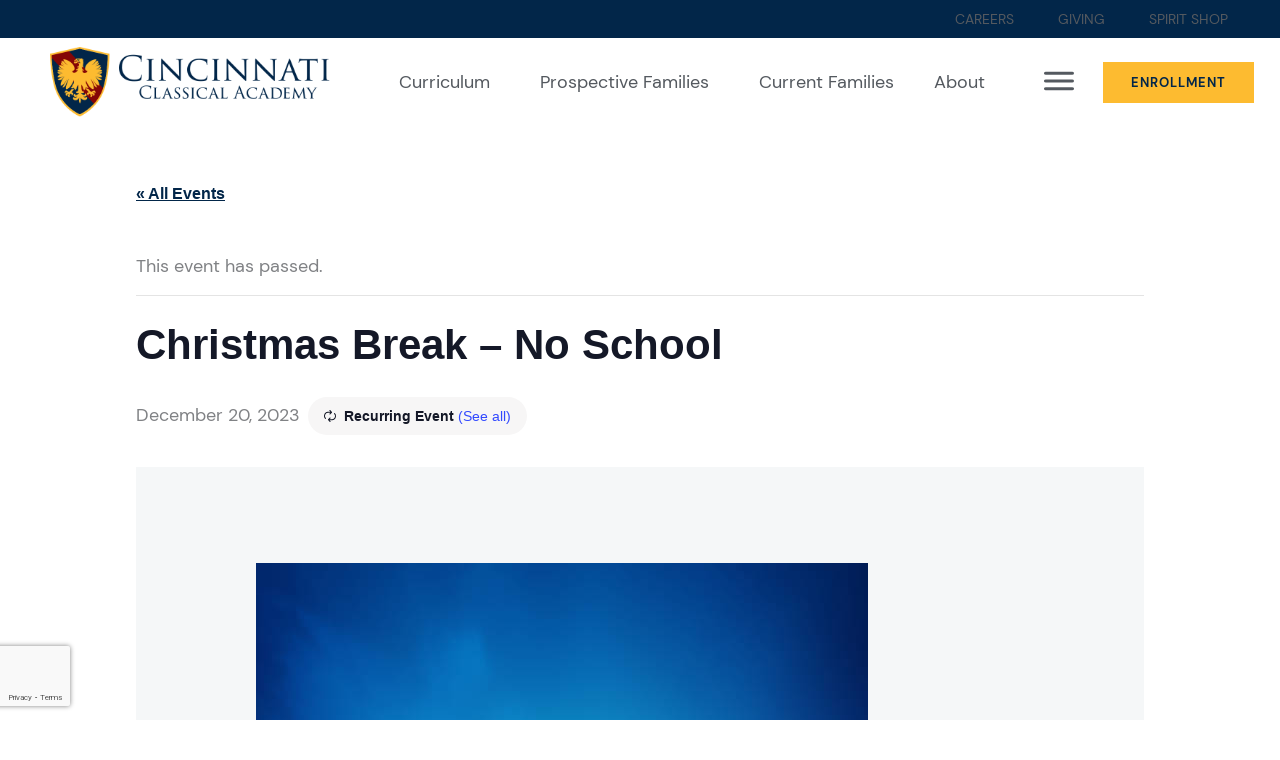

--- FILE ---
content_type: text/html; charset=UTF-8
request_url: https://www.cincyclassical.org/event/christmas-break-no-school/2024-01-02/
body_size: 19016
content:
<!DOCTYPE html>
<html lang="en-US">
<head>
<meta charset="UTF-8">
<meta name="viewport" content="width=device-width, initial-scale=1">
	<link rel="profile" href="https://gmpg.org/xfn/11"> 
	









<meta name='robots' content='noindex, follow' />

	<!-- This site is optimized with the Yoast SEO plugin v26.4 - https://yoast.com/wordpress/plugins/seo/ -->
	<title>Christmas Break - No School - Cincinnati Classical Academy - December 20, 2023</title>
	<meta property="og:locale" content="en_US" />
	<meta property="og:type" content="article" />
	<meta property="og:title" content="Christmas Break - No School - Cincinnati Classical Academy" />
	<meta property="og:url" content="https://www.cincyclassical.org/event/christmas-break-no-school/2023-12-20/" />
	<meta property="og:site_name" content="Cincinnati Classical Academy" />
	<meta property="article:publisher" content="https://www.facebook.com/CincyClassical" />
	<meta property="og:image" content="https://www.cincyclassical.org/wp-content/uploads/2023/09/Christmas-Tree-Image.jpg" />
	<meta property="og:image:width" content="612" />
	<meta property="og:image:height" content="607" />
	<meta property="og:image:type" content="image/jpeg" />
	<meta name="twitter:card" content="summary_large_image" />
	<meta name="twitter:site" content="@CincyClassical" />
	<script type="application/ld+json" class="yoast-schema-graph">{"@context":"https://schema.org","@graph":[{"@type":"WebPage","@id":"https://www.cincyclassical.org/event/christmas-break-no-school/2023-12-20/","url":"https://www.cincyclassical.org/event/christmas-break-no-school/2023-12-20/","name":"Christmas Break - No School - Cincinnati Classical Academy","isPartOf":{"@id":"https://www.cincyclassical.org/#website"},"primaryImageOfPage":{"@id":"https://www.cincyclassical.org/event/christmas-break-no-school/2023-12-20/#primaryimage"},"image":{"@id":"https://www.cincyclassical.org/event/christmas-break-no-school/2023-12-20/#primaryimage"},"thumbnailUrl":"https://www.cincyclassical.org/wp-content/uploads/2023/09/Christmas-Tree-Image.jpg","datePublished":"2023-09-29T18:54:45+00:00","breadcrumb":{"@id":"https://www.cincyclassical.org/event/christmas-break-no-school/2023-12-20/#breadcrumb"},"inLanguage":"en-US","potentialAction":[{"@type":"ReadAction","target":["https://www.cincyclassical.org/event/christmas-break-no-school/2023-12-20/"]}]},{"@type":"ImageObject","inLanguage":"en-US","@id":"https://www.cincyclassical.org/event/christmas-break-no-school/2023-12-20/#primaryimage","url":"https://www.cincyclassical.org/wp-content/uploads/2023/09/Christmas-Tree-Image.jpg","contentUrl":"https://www.cincyclassical.org/wp-content/uploads/2023/09/Christmas-Tree-Image.jpg","width":612,"height":607,"caption":"Holiday background with illuminated Christmas tree."},{"@type":"BreadcrumbList","@id":"https://www.cincyclassical.org/event/christmas-break-no-school/2023-12-20/#breadcrumb","itemListElement":[{"@type":"ListItem","position":1,"name":"Home","item":"https://www.cincyclassical.org/"},{"@type":"ListItem","position":2,"name":"Events","item":"https://www.cincyclassical.org/calendar/"},{"@type":"ListItem","position":3,"name":"Christmas Break &#8211; No School"}]},{"@type":"WebSite","@id":"https://www.cincyclassical.org/#website","url":"https://www.cincyclassical.org/","name":"Cincinnati Classical Academy","description":"A new school with a time-tested tradition","publisher":{"@id":"https://www.cincyclassical.org/#organization"},"potentialAction":[{"@type":"SearchAction","target":{"@type":"EntryPoint","urlTemplate":"https://www.cincyclassical.org/?s={search_term_string}"},"query-input":{"@type":"PropertyValueSpecification","valueRequired":true,"valueName":"search_term_string"}}],"inLanguage":"en-US"},{"@type":"Organization","@id":"https://www.cincyclassical.org/#organization","name":"Cincinnati Classical Academy","url":"https://www.cincyclassical.org/","logo":{"@type":"ImageObject","inLanguage":"en-US","@id":"https://www.cincyclassical.org/#/schema/logo/image/","url":"https://www.cincyclassical.org/wp-content/uploads/2021/11/CCA_full-color-horizontal-tag.png","contentUrl":"https://www.cincyclassical.org/wp-content/uploads/2021/11/CCA_full-color-horizontal-tag.png","width":2855,"height":771,"caption":"Cincinnati Classical Academy"},"image":{"@id":"https://www.cincyclassical.org/#/schema/logo/image/"},"sameAs":["https://www.facebook.com/CincyClassical","https://x.com/CincyClassical","https://www.instagram.com/cincyclassical/","https://www.linkedin.com/company/cincinnati-classical-academy/"]},{"@type":"Event","name":"Christmas Break &#8211; No School","description":"","image":{"@id":"https://www.cincyclassical.org/event/christmas-break-no-school/2023-12-20/#primaryimage"},"url":"https://www.cincyclassical.org/event/christmas-break-no-school/2023-12-20/","eventAttendanceMode":"https://schema.org/OfflineEventAttendanceMode","eventStatus":"https://schema.org/EventScheduled","startDate":"2023-12-20T00:00:00-05:00","endDate":"2023-12-20T23:59:59-05:00","location":{"@type":"Place","name":"Cincy Classical","description":"","url":"https://www.cincyclassical.org/venue/cincy-classical/","address":{"@type":"PostalAddress","streetAddress":"170 Siebenthaler Ave.","addressLocality":"Cincinnati","addressRegion":"OH","postalCode":"45215"},"telephone":"(513) 554-0285","sameAs":"https://www.cincyclassical.org/"},"organizer":{"@type":"Person","name":"Cincy Classical","description":"","url":"https://www.cincyclassical.org/contact/","telephone":"(513) 554-0285","email":"&#102;&#114;o&#110;t&#46;o&#102;&#102;&#105;ce&#64;&#99;in&#99;&#121;&#99;&#108;assica&#108;&#46;&#111;rg"},"@id":"https://www.cincyclassical.org/event/christmas-break-no-school/2023-12-20/#event","mainEntityOfPage":{"@id":"https://www.cincyclassical.org/event/christmas-break-no-school/2023-12-20/"}}]}</script>
	<!-- / Yoast SEO plugin. -->


<link rel='dns-prefetch' href='//www.cincyclassical.org' />
<link rel='dns-prefetch' href='//connect.facebook.net' />
<link rel='dns-prefetch' href='//ajax.googleapis.com' />
<link rel='dns-prefetch' href='//www.googletagmanager.com' />
<link rel='dns-prefetch' href='//fonts.googleapis.com' />
<link rel="alternate" type="application/rss+xml" title="Cincinnati Classical Academy &raquo; Feed" href="https://www.cincyclassical.org/feed/" />
<link rel="alternate" type="application/rss+xml" title="Cincinnati Classical Academy &raquo; Comments Feed" href="https://www.cincyclassical.org/comments/feed/" />
<link rel="alternate" type="text/calendar" title="Cincinnati Classical Academy &raquo; iCal Feed" href="https://www.cincyclassical.org/calendar/?ical=1" />
<link rel="alternate" title="oEmbed (JSON)" type="application/json+oembed" href="https://www.cincyclassical.org/wp-json/oembed/1.0/embed?url=https%3A%2F%2Fwww.cincyclassical.org%2Fevent%2Fchristmas-break-no-school%2F2023-12-20%2F" />
<link rel="alternate" title="oEmbed (XML)" type="text/xml+oembed" href="https://www.cincyclassical.org/wp-json/oembed/1.0/embed?url=https%3A%2F%2Fwww.cincyclassical.org%2Fevent%2Fchristmas-break-no-school%2F2023-12-20%2F&#038;format=xml" />

<link data-optimized="2" rel="stylesheet" href="https://www.cincyclassical.org/wp-content/litespeed/css/08fe31270f23963057c34c9ee81a1693.css?ver=1172d" />




















































<script src="https://www.cincyclassical.org/wp-includes/js/jquery/jquery.min.js?ver=3.7.1" id="jquery-core-js"></script>





<!-- Google tag (gtag.js) snippet added by Site Kit -->
<!-- Google Analytics snippet added by Site Kit -->
<script src="https://www.googletagmanager.com/gtag/js?id=G-KS3EHYDY25" id="google_gtagjs-js" async></script>
<script id="google_gtagjs-js-after">
window.dataLayer = window.dataLayer || [];function gtag(){dataLayer.push(arguments);}
gtag("set","linker",{"domains":["www.cincyclassical.org"]});
gtag("js", new Date());
gtag("set", "developer_id.dZTNiMT", true);
gtag("config", "G-KS3EHYDY25");
 window._googlesitekit = window._googlesitekit || {}; window._googlesitekit.throttledEvents = []; window._googlesitekit.gtagEvent = (name, data) => { var key = JSON.stringify( { name, data } ); if ( !! window._googlesitekit.throttledEvents[ key ] ) { return; } window._googlesitekit.throttledEvents[ key ] = true; setTimeout( () => { delete window._googlesitekit.throttledEvents[ key ]; }, 5 ); gtag( "event", name, { ...data, event_source: "site-kit" } ); }; 
//# sourceURL=google_gtagjs-js-after
</script>
<link rel="https://api.w.org/" href="https://www.cincyclassical.org/wp-json/" /><link rel="alternate" title="JSON" type="application/json" href="https://www.cincyclassical.org/wp-json/wp/v2/tribe_events/15701" /><link rel="EditURI" type="application/rsd+xml" title="RSD" href="https://www.cincyclassical.org/xmlrpc.php?rsd" />

<link rel='shortlink' href='https://www.cincyclassical.org/?p=15701' />
<meta name="generator" content="Site Kit by Google 1.166.0" /><!-- Global site tag (gtag.js) - Google Analytics -->
<script async src="https://www.googletagmanager.com/gtag/js?id=UA-196731252-1"></script>
<script>
  window.dataLayer = window.dataLayer || [];
  function gtag(){dataLayer.push(arguments);}
  gtag('js', new Date());

  gtag('config', 'UA-196731252-1');
</script><meta name="tec-api-version" content="v1"><meta name="tec-api-origin" content="https://www.cincyclassical.org"><link rel="alternate" href="https://www.cincyclassical.org/wp-json/tribe/events/v1/events/15701" /><meta name="generator" content="Elementor 3.33.2; features: additional_custom_breakpoints; settings: css_print_method-external, google_font-enabled, font_display-auto">
			
			
<!-- Google Tag Manager snippet added by Site Kit -->
<script>
			( function( w, d, s, l, i ) {
				w[l] = w[l] || [];
				w[l].push( {'gtm.start': new Date().getTime(), event: 'gtm.js'} );
				var f = d.getElementsByTagName( s )[0],
					j = d.createElement( s ), dl = l != 'dataLayer' ? '&l=' + l : '';
				j.async = true;
				j.src = 'https://www.googletagmanager.com/gtm.js?id=' + i + dl;
				f.parentNode.insertBefore( j, f );
			} )( window, document, 'script', 'dataLayer', 'GTM-N8CFK2Q' );
			
</script>

<!-- End Google Tag Manager snippet added by Site Kit -->
<link rel="icon" href="https://www.cincyclassical.org/wp-content/uploads/2021/03/Classical-favicon-150x150.png" sizes="32x32" />
<link rel="icon" href="https://www.cincyclassical.org/wp-content/uploads/2021/03/Classical-favicon-300x300.png" sizes="192x192" />
<link rel="apple-touch-icon" href="https://www.cincyclassical.org/wp-content/uploads/2021/03/Classical-favicon-300x300.png" />
<meta name="msapplication-TileImage" content="https://www.cincyclassical.org/wp-content/uploads/2021/03/Classical-favicon-300x300.png" />
		
		






</head>

<body itemtype='https://schema.org/Blog' itemscope='itemscope' class="wp-singular tribe_events-template-default single single-tribe_events postid-15701 wp-custom-logo wp-theme-astra eio-default tribe-events-page-template tribe-no-js tribe-filter-live ehf-template-astra ehf-stylesheet-astra ast-desktop ast-separate-container ast-two-container ast-no-sidebar astra-4.11.10 group-blog ast-blog-single-style-1 ast-custom-post-type ast-single-post ast-mobile-inherit-site-logo ast-inherit-site-logo-transparent ast-hfb-header ast-normal-title-enabled events-single tribe-events-style-full tribe-events-style-theme elementor-default elementor-kit-9 astra-addon-4.11.11">
		<!-- Google Tag Manager (noscript) snippet added by Site Kit -->
		<noscript>
			<iframe src="https://www.googletagmanager.com/ns.html?id=GTM-N8CFK2Q" height="0" width="0" style="display:none;visibility:hidden"></iframe>
		</noscript>
		<!-- End Google Tag Manager (noscript) snippet added by Site Kit -->
		
<a
	class="skip-link screen-reader-text"
	href="#content"
	title="Skip to content">
		Skip to content</a>

<div
class="hfeed site" id="page">
			<header data-elementor-type="header" data-elementor-id="16796" class="elementor elementor-16796 elementor-location-header" data-elementor-post-type="elementor_library">
					<section class="elementor-section elementor-top-section elementor-element elementor-element-f3891ee elementor-hidden-mobile elementor-section-boxed elementor-section-height-default elementor-section-height-default" data-id="f3891ee" data-element_type="section" data-settings="{&quot;background_background&quot;:&quot;classic&quot;}">
						<div class="elementor-container elementor-column-gap-default">
					<div class="elementor-column elementor-col-100 elementor-top-column elementor-element elementor-element-5d22cb1" data-id="5d22cb1" data-element_type="column">
			<div class="elementor-widget-wrap elementor-element-populated">
						<div class="elementor-element elementor-element-ab41660 elementor-nav-menu__align-end elementor-nav-menu--dropdown-none elementor-hidden-tablet elementor-hidden-mobile elementor-widget elementor-widget-nav-menu" data-id="ab41660" data-element_type="widget" data-settings="{&quot;submenu_icon&quot;:{&quot;value&quot;:&quot;&lt;i class=\&quot;\&quot;&gt;&lt;\/i&gt;&quot;,&quot;library&quot;:&quot;&quot;},&quot;layout&quot;:&quot;horizontal&quot;}" data-widget_type="nav-menu.default">
				<div class="elementor-widget-container">
								<nav aria-label="Menu" class="elementor-nav-menu--main elementor-nav-menu__container elementor-nav-menu--layout-horizontal e--pointer-underline e--animation-fade">
				<ul id="menu-1-ab41660" class="elementor-nav-menu"><li class="menu-item menu-item-type-post_type menu-item-object-page menu-item-4208"><a href="https://www.cincyclassical.org/careers/" class="elementor-item menu-link">Careers</a></li>
<li class="menu-item menu-item-type-custom menu-item-object-custom menu-item-19764"><a href="https://friendsofcincyclassical.org/ways-to-give/" class="elementor-item menu-link">GIving</a></li>
<li class="menu-item menu-item-type-custom menu-item-object-custom menu-item-6034"><a target="_blank" href="https://cincinnaticlassicalacademy.itemorder.com/shop/home/" class="elementor-item menu-link">Spirit Shop</a></li>
</ul>			</nav>
						<nav class="elementor-nav-menu--dropdown elementor-nav-menu__container" aria-hidden="true">
				<ul id="menu-2-ab41660" class="elementor-nav-menu"><li class="menu-item menu-item-type-post_type menu-item-object-page menu-item-4208"><a href="https://www.cincyclassical.org/careers/" class="elementor-item menu-link" tabindex="-1">Careers</a></li>
<li class="menu-item menu-item-type-custom menu-item-object-custom menu-item-19764"><a href="https://friendsofcincyclassical.org/ways-to-give/" class="elementor-item menu-link" tabindex="-1">GIving</a></li>
<li class="menu-item menu-item-type-custom menu-item-object-custom menu-item-6034"><a target="_blank" href="https://cincinnaticlassicalacademy.itemorder.com/shop/home/" class="elementor-item menu-link" tabindex="-1">Spirit Shop</a></li>
</ul>			</nav>
						</div>
				</div>
					</div>
		</div>
					</div>
		</section>
				<section class="elementor-section elementor-top-section elementor-element elementor-element-c014b4c elementor-section-height-min-height elementor-section-content-middle elementor-section-boxed elementor-section-height-default elementor-section-items-middle" data-id="c014b4c" data-element_type="section" data-settings="{&quot;background_background&quot;:&quot;classic&quot;,&quot;motion_fx_opacity_effect&quot;:&quot;yes&quot;,&quot;motion_fx_opacity_range&quot;:{&quot;unit&quot;:&quot;%&quot;,&quot;size&quot;:&quot;&quot;,&quot;sizes&quot;:{&quot;start&quot;:14,&quot;end&quot;:100}},&quot;sticky&quot;:&quot;top&quot;,&quot;background_motion_fx_motion_fx_scrolling&quot;:&quot;yes&quot;,&quot;background_motion_fx_opacity_effect&quot;:&quot;yes&quot;,&quot;background_motion_fx_opacity_range&quot;:{&quot;unit&quot;:&quot;%&quot;,&quot;size&quot;:&quot;&quot;,&quot;sizes&quot;:{&quot;start&quot;:22,&quot;end&quot;:36}},&quot;sticky_effects_offset&quot;:100,&quot;motion_fx_motion_fx_scrolling&quot;:&quot;yes&quot;,&quot;background_motion_fx_opacity_direction&quot;:&quot;out-in&quot;,&quot;background_motion_fx_opacity_level&quot;:{&quot;unit&quot;:&quot;px&quot;,&quot;size&quot;:10,&quot;sizes&quot;:[]},&quot;background_motion_fx_devices&quot;:[&quot;desktop&quot;,&quot;tablet&quot;,&quot;mobile&quot;],&quot;motion_fx_opacity_direction&quot;:&quot;out-in&quot;,&quot;motion_fx_opacity_level&quot;:{&quot;unit&quot;:&quot;px&quot;,&quot;size&quot;:10,&quot;sizes&quot;:[]},&quot;motion_fx_devices&quot;:[&quot;desktop&quot;,&quot;tablet&quot;,&quot;mobile&quot;],&quot;sticky_on&quot;:[&quot;desktop&quot;,&quot;tablet&quot;,&quot;mobile&quot;],&quot;sticky_offset&quot;:0,&quot;sticky_anchor_link_offset&quot;:0}">
						<div class="elementor-container elementor-column-gap-default">
					<div class="elementor-column elementor-col-25 elementor-top-column elementor-element elementor-element-19a039a" data-id="19a039a" data-element_type="column">
			<div class="elementor-widget-wrap elementor-element-populated">
						<div class="elementor-element elementor-element-b9b062c l-logo elementor-widget elementor-widget-site-logo" data-id="b9b062c" data-element_type="widget" data-settings="{&quot;align&quot;:&quot;left&quot;,&quot;width&quot;:{&quot;unit&quot;:&quot;px&quot;,&quot;size&quot;:300,&quot;sizes&quot;:[]},&quot;width_tablet&quot;:{&quot;unit&quot;:&quot;%&quot;,&quot;size&quot;:&quot;&quot;,&quot;sizes&quot;:[]},&quot;width_mobile&quot;:{&quot;unit&quot;:&quot;%&quot;,&quot;size&quot;:&quot;&quot;,&quot;sizes&quot;:[]},&quot;space&quot;:{&quot;unit&quot;:&quot;%&quot;,&quot;size&quot;:&quot;&quot;,&quot;sizes&quot;:[]},&quot;space_tablet&quot;:{&quot;unit&quot;:&quot;%&quot;,&quot;size&quot;:&quot;&quot;,&quot;sizes&quot;:[]},&quot;space_mobile&quot;:{&quot;unit&quot;:&quot;%&quot;,&quot;size&quot;:&quot;&quot;,&quot;sizes&quot;:[]},&quot;image_border_radius&quot;:{&quot;unit&quot;:&quot;px&quot;,&quot;top&quot;:&quot;&quot;,&quot;right&quot;:&quot;&quot;,&quot;bottom&quot;:&quot;&quot;,&quot;left&quot;:&quot;&quot;,&quot;isLinked&quot;:true},&quot;image_border_radius_tablet&quot;:{&quot;unit&quot;:&quot;px&quot;,&quot;top&quot;:&quot;&quot;,&quot;right&quot;:&quot;&quot;,&quot;bottom&quot;:&quot;&quot;,&quot;left&quot;:&quot;&quot;,&quot;isLinked&quot;:true},&quot;image_border_radius_mobile&quot;:{&quot;unit&quot;:&quot;px&quot;,&quot;top&quot;:&quot;&quot;,&quot;right&quot;:&quot;&quot;,&quot;bottom&quot;:&quot;&quot;,&quot;left&quot;:&quot;&quot;,&quot;isLinked&quot;:true},&quot;caption_padding&quot;:{&quot;unit&quot;:&quot;px&quot;,&quot;top&quot;:&quot;&quot;,&quot;right&quot;:&quot;&quot;,&quot;bottom&quot;:&quot;&quot;,&quot;left&quot;:&quot;&quot;,&quot;isLinked&quot;:true},&quot;caption_padding_tablet&quot;:{&quot;unit&quot;:&quot;px&quot;,&quot;top&quot;:&quot;&quot;,&quot;right&quot;:&quot;&quot;,&quot;bottom&quot;:&quot;&quot;,&quot;left&quot;:&quot;&quot;,&quot;isLinked&quot;:true},&quot;caption_padding_mobile&quot;:{&quot;unit&quot;:&quot;px&quot;,&quot;top&quot;:&quot;&quot;,&quot;right&quot;:&quot;&quot;,&quot;bottom&quot;:&quot;&quot;,&quot;left&quot;:&quot;&quot;,&quot;isLinked&quot;:true},&quot;caption_space&quot;:{&quot;unit&quot;:&quot;px&quot;,&quot;size&quot;:0,&quot;sizes&quot;:[]},&quot;caption_space_tablet&quot;:{&quot;unit&quot;:&quot;px&quot;,&quot;size&quot;:&quot;&quot;,&quot;sizes&quot;:[]},&quot;caption_space_mobile&quot;:{&quot;unit&quot;:&quot;px&quot;,&quot;size&quot;:&quot;&quot;,&quot;sizes&quot;:[]}}" data-widget_type="site-logo.default">
				<div class="elementor-widget-container">
							<div class="hfe-site-logo">
													<a data-elementor-open-lightbox=""  class='elementor-clickable' href="https://www.cincyclassical.org">
							<div class="hfe-site-logo-set">           
				<div class="hfe-site-logo-container">
									<img class="hfe-site-logo-img elementor-animation-"  src="https://www.cincyclassical.org/wp-content/uploads/2021/10/CCA-logo2@2x.png" alt="Cincinnati Classical Academy logo"/>
				</div>
			</div>
							</a>
						</div>  
							</div>
				</div>
				<div class="elementor-element elementor-element-62e4e18 d-logo elementor-widget elementor-widget-site-logo" data-id="62e4e18" data-element_type="widget" data-settings="{&quot;align&quot;:&quot;left&quot;,&quot;width&quot;:{&quot;unit&quot;:&quot;px&quot;,&quot;size&quot;:300,&quot;sizes&quot;:[]},&quot;width_tablet&quot;:{&quot;unit&quot;:&quot;%&quot;,&quot;size&quot;:&quot;&quot;,&quot;sizes&quot;:[]},&quot;width_mobile&quot;:{&quot;unit&quot;:&quot;%&quot;,&quot;size&quot;:&quot;&quot;,&quot;sizes&quot;:[]},&quot;space&quot;:{&quot;unit&quot;:&quot;%&quot;,&quot;size&quot;:&quot;&quot;,&quot;sizes&quot;:[]},&quot;space_tablet&quot;:{&quot;unit&quot;:&quot;%&quot;,&quot;size&quot;:&quot;&quot;,&quot;sizes&quot;:[]},&quot;space_mobile&quot;:{&quot;unit&quot;:&quot;%&quot;,&quot;size&quot;:&quot;&quot;,&quot;sizes&quot;:[]},&quot;image_border_radius&quot;:{&quot;unit&quot;:&quot;px&quot;,&quot;top&quot;:&quot;&quot;,&quot;right&quot;:&quot;&quot;,&quot;bottom&quot;:&quot;&quot;,&quot;left&quot;:&quot;&quot;,&quot;isLinked&quot;:true},&quot;image_border_radius_tablet&quot;:{&quot;unit&quot;:&quot;px&quot;,&quot;top&quot;:&quot;&quot;,&quot;right&quot;:&quot;&quot;,&quot;bottom&quot;:&quot;&quot;,&quot;left&quot;:&quot;&quot;,&quot;isLinked&quot;:true},&quot;image_border_radius_mobile&quot;:{&quot;unit&quot;:&quot;px&quot;,&quot;top&quot;:&quot;&quot;,&quot;right&quot;:&quot;&quot;,&quot;bottom&quot;:&quot;&quot;,&quot;left&quot;:&quot;&quot;,&quot;isLinked&quot;:true},&quot;caption_padding&quot;:{&quot;unit&quot;:&quot;px&quot;,&quot;top&quot;:&quot;&quot;,&quot;right&quot;:&quot;&quot;,&quot;bottom&quot;:&quot;&quot;,&quot;left&quot;:&quot;&quot;,&quot;isLinked&quot;:true},&quot;caption_padding_tablet&quot;:{&quot;unit&quot;:&quot;px&quot;,&quot;top&quot;:&quot;&quot;,&quot;right&quot;:&quot;&quot;,&quot;bottom&quot;:&quot;&quot;,&quot;left&quot;:&quot;&quot;,&quot;isLinked&quot;:true},&quot;caption_padding_mobile&quot;:{&quot;unit&quot;:&quot;px&quot;,&quot;top&quot;:&quot;&quot;,&quot;right&quot;:&quot;&quot;,&quot;bottom&quot;:&quot;&quot;,&quot;left&quot;:&quot;&quot;,&quot;isLinked&quot;:true},&quot;caption_space&quot;:{&quot;unit&quot;:&quot;px&quot;,&quot;size&quot;:0,&quot;sizes&quot;:[]},&quot;caption_space_tablet&quot;:{&quot;unit&quot;:&quot;px&quot;,&quot;size&quot;:&quot;&quot;,&quot;sizes&quot;:[]},&quot;caption_space_mobile&quot;:{&quot;unit&quot;:&quot;px&quot;,&quot;size&quot;:&quot;&quot;,&quot;sizes&quot;:[]}}" data-widget_type="site-logo.default">
				<div class="elementor-widget-container">
							<div class="hfe-site-logo">
													<a data-elementor-open-lightbox=""  class='elementor-clickable' href="https://www.cincyclassical.org">
							<div class="hfe-site-logo-set">           
				<div class="hfe-site-logo-container">
									<img class="hfe-site-logo-img elementor-animation-"  src="https://www.cincyclassical.org/wp-content/uploads/2021/10/CCA-logo2@2x.png" alt="default-logo"/>
				</div>
			</div>
							</a>
						</div>  
							</div>
				</div>
					</div>
		</div>
				<div class="elementor-column elementor-col-25 elementor-top-column elementor-element elementor-element-846c66b elementor-hidden-mobile" data-id="846c66b" data-element_type="column">
			<div class="elementor-widget-wrap elementor-element-populated">
						<div class="elementor-element elementor-element-3c484db elementor-nav-menu__align-end elementor-nav-menu--dropdown-none elementor-hidden-tablet elementor-hidden-mobile elementor-widget elementor-widget-nav-menu" data-id="3c484db" data-element_type="widget" data-settings="{&quot;submenu_icon&quot;:{&quot;value&quot;:&quot;&lt;i class=\&quot;\&quot;&gt;&lt;\/i&gt;&quot;,&quot;library&quot;:&quot;&quot;},&quot;layout&quot;:&quot;horizontal&quot;}" data-widget_type="nav-menu.default">
				<div class="elementor-widget-container">
								<nav aria-label="Menu" class="elementor-nav-menu--main elementor-nav-menu__container elementor-nav-menu--layout-horizontal e--pointer-underline e--animation-fade">
				<ul id="menu-1-3c484db" class="elementor-nav-menu"><li class="menu-item menu-item-type-post_type menu-item-object-page menu-item-has-children menu-item-1302"><a aria-expanded="false" href="https://www.cincyclassical.org/our-classical-curriculum/" class="elementor-item menu-link">Curriculum</a>
<ul class="sub-menu elementor-nav-menu--dropdown">
	<li class="menu-item menu-item-type-post_type menu-item-object-page menu-item-2288"><a href="https://www.cincyclassical.org/our-classical-curriculum/" class="elementor-sub-item menu-link">Our Curriculum</a></li>
	<li class="menu-item menu-item-type-post_type menu-item-object-page menu-item-2291"><a href="https://www.cincyclassical.org/role-of-technology/" class="elementor-sub-item menu-link">Role of Technology</a></li>
	<li class="menu-item menu-item-type-post_type menu-item-object-page menu-item-2286"><a href="https://www.cincyclassical.org/explicit-phonics/" class="elementor-sub-item menu-link">Explicit Phonics</a></li>
	<li class="menu-item menu-item-type-post_type menu-item-object-page menu-item-2292"><a href="https://www.cincyclassical.org/singapore-math/" class="elementor-sub-item menu-link">Singapore Math</a></li>
	<li class="menu-item menu-item-type-post_type menu-item-object-page menu-item-2312"><a href="https://www.cincyclassical.org/fine-arts-music/" class="elementor-sub-item menu-link">Fine Arts &#038; Music</a></li>
	<li class="menu-item menu-item-type-post_type menu-item-object-page menu-item-2294"><a href="https://www.cincyclassical.org/the-core-knowledge-sequence/" class="elementor-sub-item menu-link">The Core Knowledge Sequence</a></li>
	<li class="menu-item menu-item-type-post_type menu-item-object-page menu-item-2295"><a href="https://www.cincyclassical.org/the-latin-advantage/" class="elementor-sub-item menu-link">The Latin Advantage</a></li>
	<li class="menu-item menu-item-type-post_type menu-item-object-page menu-item-2289"><a href="https://www.cincyclassical.org/reading-the-classics/" class="elementor-sub-item menu-link">Reading the Classics</a></li>
	<li class="menu-item menu-item-type-post_type menu-item-object-page menu-item-2287"><a href="https://www.cincyclassical.org/hillsdales-1776-curriculum/" class="elementor-sub-item menu-link">Hillsdale’s 1776 Curriculum</a></li>
	<li class="menu-item menu-item-type-post_type menu-item-object-page menu-item-2285"><a href="https://www.cincyclassical.org/classical-approach-to-science/" class="elementor-sub-item menu-link">Classical Approach to Science</a></li>
	<li class="menu-item menu-item-type-post_type menu-item-object-page menu-item-2290"><a href="https://www.cincyclassical.org/summer-reading/" class="elementor-sub-item menu-link">Summer Reading</a></li>
</ul>
</li>
<li class="menu-item menu-item-type-post_type menu-item-object-page menu-item-has-children menu-item-11611"><a aria-expanded="false" href="https://www.cincyclassical.org/enrollment-process/" class="elementor-item menu-link">Prospective Families</a>
<ul class="sub-menu elementor-nav-menu--dropdown">
	<li class="menu-item menu-item-type-post_type menu-item-object-page menu-item-4435"><a href="https://www.cincyclassical.org/enrollment-process/" class="elementor-sub-item menu-link">Enrollment</a></li>
	<li class="menu-item menu-item-type-post_type menu-item-object-page menu-item-2296"><a href="https://www.cincyclassical.org/enrollment-events/" class="elementor-sub-item menu-link">School Tour Events</a></li>
	<li class="menu-item menu-item-type-custom menu-item-object-custom menu-item-24402"><a href="https://www.cincyclassical.org/enrollment-events/#familytour" class="elementor-sub-item elementor-item-anchor menu-link">Individual Family Tour</a></li>
	<li class="menu-item menu-item-type-custom menu-item-object-custom menu-item-24401"><a href="https://www.cincyclassical.org/enrollment-events/#shadowprogram" class="elementor-sub-item elementor-item-anchor menu-link">Shadow Program</a></li>
	<li class="menu-item menu-item-type-post_type menu-item-object-page menu-item-20729"><a href="https://www.cincyclassical.org/grades-9-12/" class="elementor-sub-item menu-link">Grades 9-12</a></li>
	<li class="menu-item menu-item-type-post_type menu-item-object-page menu-item-24529"><a href="https://www.cincyclassical.org/college-career-readiness/" class="elementor-sub-item menu-link">College &amp; Career Readiness</a></li>
	<li class="menu-item menu-item-type-post_type menu-item-object-page menu-item-3715"><a href="https://www.cincyclassical.org/download-prospectus/" class="elementor-sub-item menu-link">Download Prospectus</a></li>
	<li class="menu-item menu-item-type-post_type menu-item-object-page menu-item-2297"><a href="https://www.cincyclassical.org/enrollment-faqs/" class="elementor-sub-item menu-link">Enrollment FAQ’s</a></li>
	<li class="menu-item menu-item-type-post_type menu-item-object-page menu-item-3931"><a href="https://www.cincyclassical.org/informational-videos/" class="elementor-sub-item menu-link">Info Videos</a></li>
	<li class="menu-item menu-item-type-post_type menu-item-object-page menu-item-2309"><a href="https://www.cincyclassical.org/athletics/" class="elementor-sub-item menu-link">Athletics</a></li>
	<li class="menu-item menu-item-type-post_type menu-item-object-page menu-item-8528"><a href="https://www.cincyclassical.org/extra-curricular-clubs/" class="elementor-sub-item menu-link">Extra-Curricular Clubs</a></li>
</ul>
</li>
<li class="menu-item menu-item-type-post_type menu-item-object-page menu-item-7169"><a href="https://www.cincyclassical.org/current-families/" class="elementor-item menu-link">Current Families</a></li>
<li class="menu-item menu-item-type-post_type menu-item-object-page menu-item-has-children menu-item-2300"><a aria-expanded="false" href="https://www.cincyclassical.org/mission-vision/" class="elementor-item menu-link">About</a>
<ul class="sub-menu elementor-nav-menu--dropdown">
	<li class="menu-item menu-item-type-post_type menu-item-object-page current_page_parent menu-item-24407"><a href="https://www.cincyclassical.org/bona-verba/" class="elementor-sub-item menu-link">Bona Verba</a></li>
	<li class="menu-item menu-item-type-post_type menu-item-object-page menu-item-12069"><a href="https://www.cincyclassical.org/speakers-series/" class="elementor-sub-item menu-link">Speakers Series</a></li>
	<li class="menu-item menu-item-type-post_type menu-item-object-page menu-item-17583"><a href="https://www.cincyclassical.org/classical-renaissance-gala/" class="elementor-sub-item menu-link">Classical Renaissance Gala</a></li>
	<li class="menu-item menu-item-type-post_type menu-item-object-page menu-item-2301"><a href="https://www.cincyclassical.org/welcome-from-the-headmaster/" class="elementor-sub-item menu-link">Welcome from the Headmaster</a></li>
	<li class="menu-item menu-item-type-post_type menu-item-object-page menu-item-2302"><a href="https://www.cincyclassical.org/what-is-classical-education/" class="elementor-sub-item menu-link">What is Classical Education?</a></li>
	<li class="menu-item menu-item-type-post_type menu-item-object-page menu-item-24408"><a href="https://www.cincyclassical.org/why-classical-education-in-todays-world/" class="elementor-sub-item menu-link">Why Classical Education?</a></li>
	<li class="menu-item menu-item-type-post_type menu-item-object-page menu-item-2307"><a href="https://www.cincyclassical.org/mission-vision/" class="elementor-sub-item menu-link">Mission &#038; Vision</a></li>
	<li class="menu-item menu-item-type-post_type menu-item-object-page menu-item-7400"><a href="https://www.cincyclassical.org/our-coat-of-arms-motto/" class="elementor-sub-item menu-link">Our Coat of Arms &#038; Motto</a></li>
	<li class="menu-item menu-item-type-post_type menu-item-object-page menu-item-2303"><a href="https://www.cincyclassical.org/core-virtues/" class="elementor-sub-item menu-link">Core Virtues</a></li>
	<li class="menu-item menu-item-type-post_type menu-item-object-page menu-item-2305"><a href="https://www.cincyclassical.org/frequently-asked-questions/" class="elementor-sub-item menu-link">Frequently Asked Questions</a></li>
	<li class="menu-item menu-item-type-post_type menu-item-object-page menu-item-2306"><a href="https://www.cincyclassical.org/hillsdale-partnership/" class="elementor-sub-item menu-link">Support from Hillsdale College</a></li>
	<li class="menu-item menu-item-type-post_type menu-item-object-page menu-item-2304"><a href="https://www.cincyclassical.org/faculty-staff/" class="elementor-sub-item menu-link">Faculty &amp; Staff</a></li>
	<li class="menu-item menu-item-type-post_type menu-item-object-page menu-item-2299"><a href="https://www.cincyclassical.org/board-of-directors/" class="elementor-sub-item menu-link">Board of Directors</a></li>
	<li class="menu-item menu-item-type-post_type menu-item-object-page menu-item-24477"><a href="https://www.cincyclassical.org/annual-report/" class="elementor-sub-item menu-link">Annual Report</a></li>
	<li class="menu-item menu-item-type-custom menu-item-object-custom menu-item-16673"><a target="_blank" href="https://www.cincyclassical.org/wp-content/uploads/2024/12/STAloysiussponsorreportFY23-24-2.pdf" class="elementor-sub-item menu-link">Sponsor Report</a></li>
</ul>
</li>
</ul>			</nav>
						<nav class="elementor-nav-menu--dropdown elementor-nav-menu__container" aria-hidden="true">
				<ul id="menu-2-3c484db" class="elementor-nav-menu"><li class="menu-item menu-item-type-post_type menu-item-object-page menu-item-has-children menu-item-1302"><a aria-expanded="false" href="https://www.cincyclassical.org/our-classical-curriculum/" class="elementor-item menu-link" tabindex="-1">Curriculum</a>
<ul class="sub-menu elementor-nav-menu--dropdown">
	<li class="menu-item menu-item-type-post_type menu-item-object-page menu-item-2288"><a href="https://www.cincyclassical.org/our-classical-curriculum/" class="elementor-sub-item menu-link" tabindex="-1">Our Curriculum</a></li>
	<li class="menu-item menu-item-type-post_type menu-item-object-page menu-item-2291"><a href="https://www.cincyclassical.org/role-of-technology/" class="elementor-sub-item menu-link" tabindex="-1">Role of Technology</a></li>
	<li class="menu-item menu-item-type-post_type menu-item-object-page menu-item-2286"><a href="https://www.cincyclassical.org/explicit-phonics/" class="elementor-sub-item menu-link" tabindex="-1">Explicit Phonics</a></li>
	<li class="menu-item menu-item-type-post_type menu-item-object-page menu-item-2292"><a href="https://www.cincyclassical.org/singapore-math/" class="elementor-sub-item menu-link" tabindex="-1">Singapore Math</a></li>
	<li class="menu-item menu-item-type-post_type menu-item-object-page menu-item-2312"><a href="https://www.cincyclassical.org/fine-arts-music/" class="elementor-sub-item menu-link" tabindex="-1">Fine Arts &#038; Music</a></li>
	<li class="menu-item menu-item-type-post_type menu-item-object-page menu-item-2294"><a href="https://www.cincyclassical.org/the-core-knowledge-sequence/" class="elementor-sub-item menu-link" tabindex="-1">The Core Knowledge Sequence</a></li>
	<li class="menu-item menu-item-type-post_type menu-item-object-page menu-item-2295"><a href="https://www.cincyclassical.org/the-latin-advantage/" class="elementor-sub-item menu-link" tabindex="-1">The Latin Advantage</a></li>
	<li class="menu-item menu-item-type-post_type menu-item-object-page menu-item-2289"><a href="https://www.cincyclassical.org/reading-the-classics/" class="elementor-sub-item menu-link" tabindex="-1">Reading the Classics</a></li>
	<li class="menu-item menu-item-type-post_type menu-item-object-page menu-item-2287"><a href="https://www.cincyclassical.org/hillsdales-1776-curriculum/" class="elementor-sub-item menu-link" tabindex="-1">Hillsdale’s 1776 Curriculum</a></li>
	<li class="menu-item menu-item-type-post_type menu-item-object-page menu-item-2285"><a href="https://www.cincyclassical.org/classical-approach-to-science/" class="elementor-sub-item menu-link" tabindex="-1">Classical Approach to Science</a></li>
	<li class="menu-item menu-item-type-post_type menu-item-object-page menu-item-2290"><a href="https://www.cincyclassical.org/summer-reading/" class="elementor-sub-item menu-link" tabindex="-1">Summer Reading</a></li>
</ul>
</li>
<li class="menu-item menu-item-type-post_type menu-item-object-page menu-item-has-children menu-item-11611"><a aria-expanded="false" href="https://www.cincyclassical.org/enrollment-process/" class="elementor-item menu-link" tabindex="-1">Prospective Families</a>
<ul class="sub-menu elementor-nav-menu--dropdown">
	<li class="menu-item menu-item-type-post_type menu-item-object-page menu-item-4435"><a href="https://www.cincyclassical.org/enrollment-process/" class="elementor-sub-item menu-link" tabindex="-1">Enrollment</a></li>
	<li class="menu-item menu-item-type-post_type menu-item-object-page menu-item-2296"><a href="https://www.cincyclassical.org/enrollment-events/" class="elementor-sub-item menu-link" tabindex="-1">School Tour Events</a></li>
	<li class="menu-item menu-item-type-custom menu-item-object-custom menu-item-24402"><a href="https://www.cincyclassical.org/enrollment-events/#familytour" class="elementor-sub-item elementor-item-anchor menu-link" tabindex="-1">Individual Family Tour</a></li>
	<li class="menu-item menu-item-type-custom menu-item-object-custom menu-item-24401"><a href="https://www.cincyclassical.org/enrollment-events/#shadowprogram" class="elementor-sub-item elementor-item-anchor menu-link" tabindex="-1">Shadow Program</a></li>
	<li class="menu-item menu-item-type-post_type menu-item-object-page menu-item-20729"><a href="https://www.cincyclassical.org/grades-9-12/" class="elementor-sub-item menu-link" tabindex="-1">Grades 9-12</a></li>
	<li class="menu-item menu-item-type-post_type menu-item-object-page menu-item-24529"><a href="https://www.cincyclassical.org/college-career-readiness/" class="elementor-sub-item menu-link" tabindex="-1">College &amp; Career Readiness</a></li>
	<li class="menu-item menu-item-type-post_type menu-item-object-page menu-item-3715"><a href="https://www.cincyclassical.org/download-prospectus/" class="elementor-sub-item menu-link" tabindex="-1">Download Prospectus</a></li>
	<li class="menu-item menu-item-type-post_type menu-item-object-page menu-item-2297"><a href="https://www.cincyclassical.org/enrollment-faqs/" class="elementor-sub-item menu-link" tabindex="-1">Enrollment FAQ’s</a></li>
	<li class="menu-item menu-item-type-post_type menu-item-object-page menu-item-3931"><a href="https://www.cincyclassical.org/informational-videos/" class="elementor-sub-item menu-link" tabindex="-1">Info Videos</a></li>
	<li class="menu-item menu-item-type-post_type menu-item-object-page menu-item-2309"><a href="https://www.cincyclassical.org/athletics/" class="elementor-sub-item menu-link" tabindex="-1">Athletics</a></li>
	<li class="menu-item menu-item-type-post_type menu-item-object-page menu-item-8528"><a href="https://www.cincyclassical.org/extra-curricular-clubs/" class="elementor-sub-item menu-link" tabindex="-1">Extra-Curricular Clubs</a></li>
</ul>
</li>
<li class="menu-item menu-item-type-post_type menu-item-object-page menu-item-7169"><a href="https://www.cincyclassical.org/current-families/" class="elementor-item menu-link" tabindex="-1">Current Families</a></li>
<li class="menu-item menu-item-type-post_type menu-item-object-page menu-item-has-children menu-item-2300"><a aria-expanded="false" href="https://www.cincyclassical.org/mission-vision/" class="elementor-item menu-link" tabindex="-1">About</a>
<ul class="sub-menu elementor-nav-menu--dropdown">
	<li class="menu-item menu-item-type-post_type menu-item-object-page current_page_parent menu-item-24407"><a href="https://www.cincyclassical.org/bona-verba/" class="elementor-sub-item menu-link" tabindex="-1">Bona Verba</a></li>
	<li class="menu-item menu-item-type-post_type menu-item-object-page menu-item-12069"><a href="https://www.cincyclassical.org/speakers-series/" class="elementor-sub-item menu-link" tabindex="-1">Speakers Series</a></li>
	<li class="menu-item menu-item-type-post_type menu-item-object-page menu-item-17583"><a href="https://www.cincyclassical.org/classical-renaissance-gala/" class="elementor-sub-item menu-link" tabindex="-1">Classical Renaissance Gala</a></li>
	<li class="menu-item menu-item-type-post_type menu-item-object-page menu-item-2301"><a href="https://www.cincyclassical.org/welcome-from-the-headmaster/" class="elementor-sub-item menu-link" tabindex="-1">Welcome from the Headmaster</a></li>
	<li class="menu-item menu-item-type-post_type menu-item-object-page menu-item-2302"><a href="https://www.cincyclassical.org/what-is-classical-education/" class="elementor-sub-item menu-link" tabindex="-1">What is Classical Education?</a></li>
	<li class="menu-item menu-item-type-post_type menu-item-object-page menu-item-24408"><a href="https://www.cincyclassical.org/why-classical-education-in-todays-world/" class="elementor-sub-item menu-link" tabindex="-1">Why Classical Education?</a></li>
	<li class="menu-item menu-item-type-post_type menu-item-object-page menu-item-2307"><a href="https://www.cincyclassical.org/mission-vision/" class="elementor-sub-item menu-link" tabindex="-1">Mission &#038; Vision</a></li>
	<li class="menu-item menu-item-type-post_type menu-item-object-page menu-item-7400"><a href="https://www.cincyclassical.org/our-coat-of-arms-motto/" class="elementor-sub-item menu-link" tabindex="-1">Our Coat of Arms &#038; Motto</a></li>
	<li class="menu-item menu-item-type-post_type menu-item-object-page menu-item-2303"><a href="https://www.cincyclassical.org/core-virtues/" class="elementor-sub-item menu-link" tabindex="-1">Core Virtues</a></li>
	<li class="menu-item menu-item-type-post_type menu-item-object-page menu-item-2305"><a href="https://www.cincyclassical.org/frequently-asked-questions/" class="elementor-sub-item menu-link" tabindex="-1">Frequently Asked Questions</a></li>
	<li class="menu-item menu-item-type-post_type menu-item-object-page menu-item-2306"><a href="https://www.cincyclassical.org/hillsdale-partnership/" class="elementor-sub-item menu-link" tabindex="-1">Support from Hillsdale College</a></li>
	<li class="menu-item menu-item-type-post_type menu-item-object-page menu-item-2304"><a href="https://www.cincyclassical.org/faculty-staff/" class="elementor-sub-item menu-link" tabindex="-1">Faculty &amp; Staff</a></li>
	<li class="menu-item menu-item-type-post_type menu-item-object-page menu-item-2299"><a href="https://www.cincyclassical.org/board-of-directors/" class="elementor-sub-item menu-link" tabindex="-1">Board of Directors</a></li>
	<li class="menu-item menu-item-type-post_type menu-item-object-page menu-item-24477"><a href="https://www.cincyclassical.org/annual-report/" class="elementor-sub-item menu-link" tabindex="-1">Annual Report</a></li>
	<li class="menu-item menu-item-type-custom menu-item-object-custom menu-item-16673"><a target="_blank" href="https://www.cincyclassical.org/wp-content/uploads/2024/12/STAloysiussponsorreportFY23-24-2.pdf" class="elementor-sub-item menu-link" tabindex="-1">Sponsor Report</a></li>
</ul>
</li>
</ul>			</nav>
						</div>
				</div>
					</div>
		</div>
				<div class="elementor-column elementor-col-25 elementor-top-column elementor-element elementor-element-e23c4ab" data-id="e23c4ab" data-element_type="column">
			<div class="elementor-widget-wrap elementor-element-populated">
						<div class="elementor-element elementor-element-3139a5d sticky-menu-items elementor-view-default elementor-widget elementor-widget-icon" data-id="3139a5d" data-element_type="widget" aria-label="Open Slideout navigation" data-widget_type="icon.default">
				<div class="elementor-widget-container">
							<div class="elementor-icon-wrapper">
			<a class="elementor-icon" href="#elementor-action%3Aaction%3Dpopup%3Aopen%26settings%3DeyJpZCI6IjEwNjUiLCJ0b2dnbGUiOmZhbHNlfQ%3D%3D">
			<svg xmlns="http://www.w3.org/2000/svg" width="31" height="18.9999" viewBox="0 0 31 18.9999"><title>Me</title><g id="acec0e9a-e5e9-4a92-870d-7e698965f678" data-name="Layer 2"><g id="fc8ac0e5-f044-4882-b83f-90169ac7f2e4" data-name="Layer 1"><path d="M29.5,3H1.5A1.5044,1.5044,0,0,1,0,1.5H0A1.5044,1.5044,0,0,1,1.5,0h28A1.5044,1.5044,0,0,1,31,1.5h0A1.5044,1.5044,0,0,1,29.5,3ZM31,9.5h0A1.5044,1.5044,0,0,0,29.5,8H1.5A1.5044,1.5044,0,0,0,0,9.5H0A1.5044,1.5044,0,0,0,1.5,11h28A1.5044,1.5044,0,0,0,31,9.5Zm0,8h0A1.5044,1.5044,0,0,0,29.5,16H1.5A1.5044,1.5044,0,0,0,0,17.5H0A1.5044,1.5044,0,0,0,1.5,19h28A1.5044,1.5044,0,0,0,31,17.5Z"></path></g></g></svg>			</a>
		</div>
						</div>
				</div>
					</div>
		</div>
				<div class="elementor-column elementor-col-25 elementor-top-column elementor-element elementor-element-479c3b2 elementor-hidden-mobile" data-id="479c3b2" data-element_type="column">
			<div class="elementor-widget-wrap elementor-element-populated">
						<div class="elementor-element elementor-element-859cbfe elementor-tablet-align-right elementor-widget__width-initial elementor-widget elementor-widget-button" data-id="859cbfe" data-element_type="widget" data-widget_type="button.default">
				<div class="elementor-widget-container">
									<div class="elementor-button-wrapper">
					<a class="elementor-button elementor-button-link elementor-size-sm" href="https://www.cincyclassical.org/enrollment-process/">
						<span class="elementor-button-content-wrapper">
									<span class="elementor-button-text">ENROLLMENT</span>
					</span>
					</a>
				</div>
								</div>
				</div>
					</div>
		</div>
					</div>
		</section>
				<section class="elementor-section elementor-top-section elementor-element elementor-element-2d9364c elementor-section-boxed elementor-section-height-default elementor-section-height-default" data-id="2d9364c" data-element_type="section">
						<div class="elementor-container elementor-column-gap-default">
					<div class="elementor-column elementor-col-100 elementor-top-column elementor-element elementor-element-443d4d4" data-id="443d4d4" data-element_type="column">
			<div class="elementor-widget-wrap elementor-element-populated">
						<div class="elementor-element elementor-element-fc89c32 elementor-widget elementor-widget-spacer" data-id="fc89c32" data-element_type="widget" data-widget_type="spacer.default">
				<div class="elementor-widget-container">
							<div class="elementor-spacer">
			<div class="elementor-spacer-inner"></div>
		</div>
						</div>
				</div>
					</div>
		</div>
					</div>
		</section>
				<section class="elementor-section elementor-top-section elementor-element elementor-element-fe7e7d8 elementor-section-boxed elementor-section-height-default elementor-section-height-default" data-id="fe7e7d8" data-element_type="section">
						<div class="elementor-container elementor-column-gap-default">
					<div class="elementor-column elementor-col-100 elementor-top-column elementor-element elementor-element-12adccc" data-id="12adccc" data-element_type="column">
			<div class="elementor-widget-wrap elementor-element-populated">
						<div class="elementor-element elementor-element-8f2cc51 elementor-widget elementor-widget-spacer" data-id="8f2cc51" data-element_type="widget" data-widget_type="spacer.default">
				<div class="elementor-widget-container">
							<div class="elementor-spacer">
			<div class="elementor-spacer-inner"></div>
		</div>
						</div>
				</div>
					</div>
		</div>
					</div>
		</section>
				</header>
			<div id="content" class="site-content">
		<div class="ast-container">
		<section id="tribe-events-pg-template" class="tribe-events-pg-template" role="main"><div class="tribe-events-before-html"></div><span class="tribe-events-ajax-loading"><img class="tribe-events-spinner-medium" src="https://www.cincyclassical.org/wp-content/plugins/the-events-calendar/src/resources/images/tribe-loading.gif" alt="Loading Events" /></span>
<div id="tribe-events-content" class="tribe-events-single">

	<p class="tribe-events-back">
		<a href="https://www.cincyclassical.org/calendar/"> &laquo; All Events</a>
	</p>

	<!-- Notices -->
	<div class="tribe-events-notices"><ul><li>This event has passed.</li></ul></div>
	<h1 class="tribe-events-single-event-title">Christmas Break &#8211; No School</h1>
	<div class="tribe-events-schedule tribe-clearfix">
		<div><span class="tribe-event-date-start">December 20, 2023</span></div><div class="recurringinfo"><div class="event-is-recurring"><span class="tribe-events-divider">|</span>Recurring Event <a href="https://www.cincyclassical.org/event/christmas-break-no-school/all/">(See all)</a><div id="tribe-events-tooltip-15701" class="tribe-events-tooltip recurring-info-tooltip"><div class="tribe-events-event-body"><p>An event every day that begins at 12:00 am, repeating until January 2, 2024</p></div><span class="tribe-events-arrow"></span></div></div></div>			</div>

	<!-- Event header -->
	<div id="tribe-events-header"  data-title="Christmas Break - No School - Cincinnati Classical Academy - December 20, 2023" data-viewtitle="Christmas Break &#8211; No School">
		<!-- Navigation -->
		<nav class="tribe-events-nav-pagination" aria-label="Event Navigation">
			<ul class="tribe-events-sub-nav">
				<li class="tribe-events-nav-previous"><a href="https://www.cincyclassical.org/event/brass-band-practice-2/"><span>&laquo;</span> Brass Band Practice</a></li>
				<li class="tribe-events-nav-next"><a href="https://www.cincyclassical.org/event/boys-basketball-home-game-20/">Boys Basketball &#8211; Home Game <span>&raquo;</span></a></li>
			</ul>
			<!-- .tribe-events-sub-nav -->
		</nav>
	</div>
	<!-- #tribe-events-header -->

			<div id="post-15701" class="post-15701 tribe_events type-tribe_events status-publish has-post-thumbnail hentry tribe-recurring-event tribe-recurring-event-parent ast-article-single">
			<!-- Event featured image, but exclude link -->
			<div class="tribe-events-event-image"><img width="612" height="607" src="https://www.cincyclassical.org/wp-content/uploads/2023/09/Christmas-Tree-Image.jpg" class="attachment-full size-full wp-post-image" alt="" decoding="async" srcset="https://www.cincyclassical.org/wp-content/uploads/2023/09/Christmas-Tree-Image.jpg 612w, https://www.cincyclassical.org/wp-content/uploads/2023/09/Christmas-Tree-Image-300x298.jpg 300w, https://www.cincyclassical.org/wp-content/uploads/2023/09/Christmas-Tree-Image-150x150.jpg 150w" sizes="(max-width: 612px) 100vw, 612px" /></div>
			<!-- Event content -->
						<div class="tribe-events-single-event-description tribe-events-content">
							</div>
			<!-- .tribe-events-single-event-description -->
			<div class="tribe-events tribe-common">
	<div class="tribe-events-c-subscribe-dropdown__container">
		<div class="tribe-events-c-subscribe-dropdown">
			<div class="tribe-common-c-btn-border tribe-events-c-subscribe-dropdown__button">
				<svg
	 class="tribe-common-c-svgicon tribe-common-c-svgicon--cal-export tribe-events-c-subscribe-dropdown__export-icon" 	aria-hidden="true"
	viewBox="0 0 23 17"
	xmlns="http://www.w3.org/2000/svg"
>
	<path fill-rule="evenodd" clip-rule="evenodd" d="M.128.896V16.13c0 .211.145.383.323.383h15.354c.179 0 .323-.172.323-.383V.896c0-.212-.144-.383-.323-.383H.451C.273.513.128.684.128.896Zm16 6.742h-.901V4.679H1.009v10.729h14.218v-3.336h.901V7.638ZM1.01 1.614h14.218v2.058H1.009V1.614Z" />
	<path d="M20.5 9.846H8.312M18.524 6.953l2.89 2.909-2.855 2.855" stroke-width="1.2" stroke-linecap="round" stroke-linejoin="round"/>
</svg>
				<button
					class="tribe-events-c-subscribe-dropdown__button-text"
					aria-expanded="false"
					aria-controls="tribe-events-subscribe-dropdown-content"
					aria-label="View links to add events to your calendar"
				>
					Add to calendar				</button>
				<svg
	 class="tribe-common-c-svgicon tribe-common-c-svgicon--caret-down tribe-events-c-subscribe-dropdown__button-icon" 	aria-hidden="true"
	viewBox="0 0 10 7"
	xmlns="http://www.w3.org/2000/svg"
>
	<path fill-rule="evenodd" clip-rule="evenodd" d="M1.008.609L5 4.6 8.992.61l.958.958L5 6.517.05 1.566l.958-.958z" class="tribe-common-c-svgicon__svg-fill"/>
</svg>
			</div>
			<div id="tribe-events-subscribe-dropdown-content" class="tribe-events-c-subscribe-dropdown__content">
				<ul class="tribe-events-c-subscribe-dropdown__list">
											
<li class="tribe-events-c-subscribe-dropdown__list-item tribe-events-c-subscribe-dropdown__list-item--gcal">
	<a
		href="https://www.google.com/calendar/event?action=TEMPLATE&#038;dates=20231220T000000/20231220T235959&#038;text=Christmas%20Break%20%26%238211%3B%20No%20School&#038;location=Cincy%20Classical,%20170%20Siebenthaler%20Ave.,%20Cincinnati,%20OH,%2045215&#038;trp=false&#038;ctz=America/New_York&#038;sprop=website:https://www.cincyclassical.org"
		class="tribe-events-c-subscribe-dropdown__list-item-link"
		target="_blank"
		rel="noopener noreferrer nofollow noindex"
	>
		Google Calendar	</a>
</li>
											
<li class="tribe-events-c-subscribe-dropdown__list-item tribe-events-c-subscribe-dropdown__list-item--ical">
	<a
		href="webcal://www.cincyclassical.org/event/christmas-break-no-school/2023-12-20/?ical=1"
		class="tribe-events-c-subscribe-dropdown__list-item-link"
		target="_blank"
		rel="noopener noreferrer nofollow noindex"
	>
		iCalendar	</a>
</li>
											
<li class="tribe-events-c-subscribe-dropdown__list-item tribe-events-c-subscribe-dropdown__list-item--outlook-365">
	<a
		href="https://outlook.office.com/owa/?path=/calendar/action/compose&#038;rrv=addevent&#038;startdt=2023-12-20T00%3A00%3A00-05%3A00&#038;enddt=2023-12-20T00%3A00%3A00&#038;location=Cincy%20Classical,%20170%20Siebenthaler%20Ave.,%20Cincinnati,%20OH,%2045215&#038;subject=Christmas%20Break%20-%20No%20School&#038;body"
		class="tribe-events-c-subscribe-dropdown__list-item-link"
		target="_blank"
		rel="noopener noreferrer nofollow noindex"
	>
		Outlook 365	</a>
</li>
											
<li class="tribe-events-c-subscribe-dropdown__list-item tribe-events-c-subscribe-dropdown__list-item--outlook-live">
	<a
		href="https://outlook.live.com/owa/?path=/calendar/action/compose&#038;rrv=addevent&#038;startdt=2023-12-20T00%3A00%3A00-05%3A00&#038;enddt=2023-12-20T00%3A00%3A00&#038;location=Cincy%20Classical,%20170%20Siebenthaler%20Ave.,%20Cincinnati,%20OH,%2045215&#038;subject=Christmas%20Break%20-%20No%20School&#038;body"
		class="tribe-events-c-subscribe-dropdown__list-item-link"
		target="_blank"
		rel="noopener noreferrer nofollow noindex"
	>
		Outlook Live	</a>
</li>
									</ul>
			</div>
		</div>
	</div>
</div>

			<!-- Event meta -->
						
	<div class="tribe-events-single-section tribe-events-event-meta primary tribe-clearfix">


<div class="tribe-events-meta-group tribe-events-meta-group-details">
	<h2 class="tribe-events-single-section-title"> Details </h2>
	<ul class="tribe-events-meta-list">

		
			<li class="tribe-events-meta-item">
				<span class="tribe-events-start-date-label tribe-events-meta-label">Date:</span>
				<span class="tribe-events-meta-value">
					<abbr class="tribe-events-abbr tribe-events-start-date published dtstart" title="2023-12-20"> December 20, 2023 </abbr>
				</span>
			</li>

		
		
		
		
		
		
			</ul>
</div>

<div class="tribe-events-meta-group tribe-events-meta-group-organizer">
	<h2 class="tribe-events-single-section-title">Organizer</h2>
	<ul class="tribe-events-meta-list">
					<li class="tribe-events-meta-item tribe-organizer">
				<a href="https://www.cincyclassical.org/organizer/front-office/" title="Cincy Classical" target="_self" rel="">Cincy Classical</a>			</li>
							<li class="tribe-events-meta-item">
					<span class="tribe-organizer-tel-label tribe-events-meta-label">
						Phone					</span>
					<span class="tribe-organizer-tel tribe-events-meta-value">
						(513) 554-0285					</span>
				</li>
								<li class="tribe-events-meta-item">
					<span class="tribe-organizer-email-label tribe-events-meta-label">
						Email					</span>
					<span class="tribe-organizer-email tribe-events-meta-value">
						&#102;&#114;o&#110;t&#046;&#111;f&#102;i&#099;&#101;&#064;&#099;i&#110;cy&#099;&#108;&#097;&#115;&#115;i&#099;a&#108;&#046;o&#114;&#103;					</span>
				</li>
								<li class="tribe-events-meta-item">
										<span class="tribe-organizer-url tribe-events-meta-value">
						<a href="https://www.cincyclassical.org/contact/" target="_self" rel="external">View Organizer Website</a>					</span>
				</li>
					</ul>
</div>

	</div>


			<div class="tribe-events-single-section tribe-events-event-meta secondary tribe-clearfix">
		
<div class="tribe-events-meta-group tribe-events-meta-group-venue">
	<h2 class="tribe-events-single-section-title"> Venue </h2>
	<ul class="tribe-events-meta-list">
				<li class="tribe-events-meta-item tribe-venue"> <a href="https://www.cincyclassical.org/venue/cincy-classical/">Cincy Classical</a> </li>

									<li class="tribe-events-meta-item tribe-venue-location">
					<address class="tribe-events-address">
						<span class="tribe-address">

<span class="tribe-street-address">170 Siebenthaler Ave.</span>
	
		<br>
		<span class="tribe-locality">Cincinnati</span><span class="tribe-delimiter">,</span>

	<abbr class="tribe-region tribe-events-abbr" title="Ohio">OH</abbr>

	<span class="tribe-postal-code">45215</span>


</span>

													<a class="tribe-events-gmap" href="https://maps.google.com/maps?f=q&#038;source=s_q&#038;hl=en&#038;geocode=&#038;q=170+Siebenthaler+Ave.+Cincinnati+OH+45215" title="Click to view a Google Map" target="_blank" rel="noreferrer noopener">+ Google Map</a>											</address>
				</li>
			
							<li class="tribe-events-meta-item">
					<span class="tribe-venue-tel-label tribe-events-meta-label">Phone</span>
					<span class="tribe-venue-tel tribe-events-meta-value"> (513) 554-0285 </span>
				</li>
			
							<li class="tribe-events-meta-item">
										<span class="tribe-venue-url tribe-events-meta-value"> <a href="https://www.cincyclassical.org/" target="_self" rel="external">View Venue Website</a> </span>
				</li>
					
			</ul>
</div>

<div class="tribe-events-venue-map">
	
<iframe
  title="Google maps iframe displaying the address to Cincy Classical"
  aria-label="Venue location map"
  width="100%"
  height="350px"
  frameborder="0" style="border:0"
  src="https://www.google.com/maps/embed/v1/place?key=AIzaSyDNsicAsP6-VuGtAb1O9riI3oc_NOb7IOU&#038;q=170+Siebenthaler+Ave.+Cincinnati+OH+45215+&#038;zoom=10" allowfullscreen>
</iframe>
</div>
			</div>
						</div> <!-- #post-x -->
			
	<!-- Event footer -->
	<div id="tribe-events-footer">
		<!-- Navigation -->
		<nav class="tribe-events-nav-pagination" aria-label="Event Navigation">
			<ul class="tribe-events-sub-nav">
				<li class="tribe-events-nav-previous"><a href="https://www.cincyclassical.org/event/brass-band-practice-2/"><span>&laquo;</span> Brass Band Practice</a></li>
				<li class="tribe-events-nav-next"><a href="https://www.cincyclassical.org/event/boys-basketball-home-game-20/">Boys Basketball &#8211; Home Game <span>&raquo;</span></a></li>
			</ul>
			<!-- .tribe-events-sub-nav -->
		</nav>
	</div>
	<!-- #tribe-events-footer -->

</div><!-- #tribe-events-content -->
<div class="tribe-events-after-html"></div>
<!--
This calendar is powered by The Events Calendar.
http://evnt.is/18wn
-->
</section>	</div> <!-- ast-container -->
	</div><!-- #content -->
		<div class="hfe-before-footer-wrap">
			<div class='footer-width-fixer'></div>		</div>
	<footer class="ast-custom-footer" itemscope="itemscope" itemtype="https://schema.org/WPFooter">					<div class="astra-advanced-hook-1373 ">
						<div data-elementor-type="wp-post" data-elementor-id="1373" class="elementor elementor-1373" data-elementor-post-type="astra-advanced-hook">
						<section class="elementor-section elementor-top-section elementor-element elementor-element-9b30fac elementor-section-boxed elementor-section-height-default elementor-section-height-default" data-id="9b30fac" data-element_type="section" data-settings="{&quot;background_background&quot;:&quot;classic&quot;}">
						<div class="elementor-container elementor-column-gap-default">
					<div class="elementor-column elementor-col-50 elementor-top-column elementor-element elementor-element-607a543" data-id="607a543" data-element_type="column">
			<div class="elementor-widget-wrap elementor-element-populated">
						<div class="elementor-element elementor-element-37d15bce elementor-widget elementor-widget-heading" data-id="37d15bce" data-element_type="widget" data-widget_type="heading.default">
				<div class="elementor-widget-container">
					<h2 class="elementor-heading-title elementor-size-default">See Classical in action through our newsletter</h2>				</div>
				</div>
				<div class="elementor-element elementor-element-25ddf195 elementor-widget elementor-widget-text-editor" data-id="25ddf195" data-element_type="widget" data-widget_type="text-editor.default">
				<div class="elementor-widget-container">
									<p><span style="font-weight: 400;">Whether you wish to send your child to school here, or you are simply interested in understanding classical education more deeply, we encourage you to sign up for our newsletter. We hope that classical education can be used to create a brighter future for us all.   </span></p>								</div>
				</div>
					</div>
		</div>
				<div class="elementor-column elementor-col-50 elementor-top-column elementor-element elementor-element-03181df" data-id="03181df" data-element_type="column">
			<div class="elementor-widget-wrap elementor-element-populated">
						<div class="elementor-element elementor-element-23537388 elementor-button-align-stretch elementor-widget elementor-widget-form" data-id="23537388" data-element_type="widget" data-settings="{&quot;button_width&quot;:&quot;20&quot;,&quot;step_next_label&quot;:&quot;Next&quot;,&quot;step_previous_label&quot;:&quot;Previous&quot;,&quot;step_type&quot;:&quot;number_text&quot;,&quot;step_icon_shape&quot;:&quot;circle&quot;}" data-widget_type="form.default">
				<div class="elementor-widget-container">
							<form class="elementor-form" method="post" name="Newsletter" aria-label="Newsletter">
			<input type="hidden" name="post_id" value="1373"/>
			<input type="hidden" name="form_id" value="23537388"/>
			<input type="hidden" name="referer_title" value="Art Guild - Drawing K-2 - Cincinnati Classical Academy - September 13, 2023" />

							<input type="hidden" name="queried_id" value="14916"/>
			
			<div class="elementor-form-fields-wrapper elementor-labels-">
								<div class="elementor-field-type-text elementor-field-group elementor-column elementor-field-group-field_f79b216 elementor-col-40 elementor-field-required">
												<label for="form-field-field_f79b216" class="elementor-field-label elementor-screen-only">
								Name							</label>
														<input size="1" type="text" name="form_fields[field_f79b216]" id="form-field-field_f79b216" class="elementor-field elementor-size-md  elementor-field-textual" placeholder="Your Name" required="required">
											</div>
								<div class="elementor-field-type-email elementor-field-group elementor-column elementor-field-group-email elementor-col-40 elementor-field-required">
												<label for="form-field-email" class="elementor-field-label elementor-screen-only">
								Email							</label>
														<input size="1" type="email" name="form_fields[email]" id="form-field-email" class="elementor-field elementor-size-md  elementor-field-textual" placeholder="Your Email" required="required">
											</div>
								<div class="elementor-field-type-recaptcha_v3 elementor-field-group elementor-column elementor-field-group-field_aecd281 elementor-col-100 recaptcha_v3-bottomleft">
					<div class="elementor-field" id="form-field-field_aecd281"><div class="elementor-g-recaptcha" data-sitekey="6LegYvMrAAAAAH81wUBNyYawrxPxhUp4x8Zyfacw" data-type="v3" data-action="Form" data-badge="bottomleft" data-size="invisible"></div></div>				</div>
								<div class="elementor-field-group elementor-column elementor-field-type-submit elementor-col-20 e-form__buttons">
					<button class="elementor-button elementor-size-md" type="submit">
						<span class="elementor-button-content-wrapper">
																						<span class="elementor-button-text">Subscribe</span>
													</span>
					</button>
				</div>
			</div>
		</form>
						</div>
				</div>
					</div>
		</div>
					</div>
		</section>
				<section class="elementor-section elementor-top-section elementor-element elementor-element-0d23b1d elementor-hidden-mobile elementor-section-boxed elementor-section-height-default elementor-section-height-default" data-id="0d23b1d" data-element_type="section" data-settings="{&quot;background_background&quot;:&quot;classic&quot;}">
						<div class="elementor-container elementor-column-gap-default">
					<div class="elementor-column elementor-col-20 elementor-top-column elementor-element elementor-element-39565b6" data-id="39565b6" data-element_type="column">
			<div class="elementor-widget-wrap elementor-element-populated">
						<div class="elementor-element elementor-element-1628dec0 elementor-widget elementor-widget-heading" data-id="1628dec0" data-element_type="widget" data-widget_type="heading.default">
				<div class="elementor-widget-container">
					<h2 class="elementor-heading-title elementor-size-default">Curriculum</h2>				</div>
				</div>
				<div class="elementor-element elementor-element-9ce4a05 elementor-icon-list--layout-traditional elementor-list-item-link-full_width elementor-widget elementor-widget-icon-list" data-id="9ce4a05" data-element_type="widget" data-widget_type="icon-list.default">
				<div class="elementor-widget-container">
							<ul class="elementor-icon-list-items">
							<li class="elementor-icon-list-item">
											<a href="https://www.cincyclassical.org/our-classical-curriculum/">

											<span class="elementor-icon-list-text">Our Classical Curriculum</span>
											</a>
									</li>
								<li class="elementor-icon-list-item">
											<a href="https://www.cincyclassical.org/role-of-technology/">

											<span class="elementor-icon-list-text">Role of Technology</span>
											</a>
									</li>
								<li class="elementor-icon-list-item">
											<a href="https://www.cincyclassical.org/explicit-phonics/">

											<span class="elementor-icon-list-text">Explicit Phonics</span>
											</a>
									</li>
								<li class="elementor-icon-list-item">
											<a href="https://www.cincyclassical.org/singapore-math/">

											<span class="elementor-icon-list-text">Singapore Math</span>
											</a>
									</li>
								<li class="elementor-icon-list-item">
											<a href="https://www.cincyclassical.org/fine-arts-music/">

											<span class="elementor-icon-list-text">Fine Arts &amp; Music</span>
											</a>
									</li>
								<li class="elementor-icon-list-item">
											<a href="https://www.cincyclassical.org/the-core-knowledge-sequence/">

											<span class="elementor-icon-list-text">Core Knowledge Sequence</span>
											</a>
									</li>
								<li class="elementor-icon-list-item">
											<a href="https://www.cincyclassical.org/the-latin-advantage/">

											<span class="elementor-icon-list-text">The Latin Advantage</span>
											</a>
									</li>
								<li class="elementor-icon-list-item">
											<a href="https://www.cincyclassical.org/reading-the-classics/">

											<span class="elementor-icon-list-text">Reading the Classics</span>
											</a>
									</li>
								<li class="elementor-icon-list-item">
											<a href="https://www.cincyclassical.org/hillsdales-1776-curriculum/">

											<span class="elementor-icon-list-text">Hillsdale 1776 Curriculum</span>
											</a>
									</li>
								<li class="elementor-icon-list-item">
											<a href="https://www.cincyclassical.org/classical-approach-to-science/">

											<span class="elementor-icon-list-text">Classical Approach to Science</span>
											</a>
									</li>
								<li class="elementor-icon-list-item">
											<a href="https://www.cincyclassical.org/recommended-summer-reading/">

											<span class="elementor-icon-list-text">Summer Reading</span>
											</a>
									</li>
						</ul>
						</div>
				</div>
					</div>
		</div>
				<div class="elementor-column elementor-col-20 elementor-top-column elementor-element elementor-element-4a6f60f" data-id="4a6f60f" data-element_type="column">
			<div class="elementor-widget-wrap elementor-element-populated">
						<div class="elementor-element elementor-element-7d3533b elementor-widget elementor-widget-heading" data-id="7d3533b" data-element_type="widget" data-widget_type="heading.default">
				<div class="elementor-widget-container">
					<h2 class="elementor-heading-title elementor-size-default">Prospective Families</h2>				</div>
				</div>
				<div class="elementor-element elementor-element-7406f8b3 elementor-list-item-link-full_width elementor-widget elementor-widget-icon-list" data-id="7406f8b3" data-element_type="widget" data-widget_type="icon-list.default">
				<div class="elementor-widget-container">
							<ul class="elementor-icon-list-items">
							<li class="elementor-icon-list-item">
											<a href="https://www.cincyclassical.org/enrollment-process/">

											<span class="elementor-icon-list-text">Enrollment</span>
											</a>
									</li>
								<li class="elementor-icon-list-item">
											<a href="https://www.cincyclassical.org/enrollment-events/">

											<span class="elementor-icon-list-text">School Tour Events</span>
											</a>
									</li>
								<li class="elementor-icon-list-item">
											<a href="https://www.cincyclassical.org/enrollment-events/#familytour">

											<span class="elementor-icon-list-text">Individual Family Tour</span>
											</a>
									</li>
								<li class="elementor-icon-list-item">
											<a href="https://www.cincyclassical.org/enrollment-events/#shadowprogram">

											<span class="elementor-icon-list-text">Shadow Program</span>
											</a>
									</li>
								<li class="elementor-icon-list-item">
											<a href="https://www.cincyclassical.org/grades-9-12/">

											<span class="elementor-icon-list-text">Grades 9-12</span>
											</a>
									</li>
								<li class="elementor-icon-list-item">
											<a href="https://www.cincyclassical.org/college-career-readiness/">

											<span class="elementor-icon-list-text">College &amp; Career Readiness</span>
											</a>
									</li>
								<li class="elementor-icon-list-item">
											<a href="https://www.cincyclassical.org/informational-videos/">

											<span class="elementor-icon-list-text">Info Videos</span>
											</a>
									</li>
								<li class="elementor-icon-list-item">
											<a href="https://www.cincyclassical.org/enrollment-faqs/">

											<span class="elementor-icon-list-text">Enrollment FAQ's</span>
											</a>
									</li>
								<li class="elementor-icon-list-item">
											<a href="https://www.cincyclassical.org/download-prospectus/">

											<span class="elementor-icon-list-text">Download Prospectus</span>
											</a>
									</li>
								<li class="elementor-icon-list-item">
											<a href="https://www.cincyclassical.org/extra-curricular-clubs/">

											<span class="elementor-icon-list-text">Extra-Curricular Clubs</span>
											</a>
									</li>
								<li class="elementor-icon-list-item">
											<a href="https://www.cincyclassical.org/athletics/">

											<span class="elementor-icon-list-text">Athletics</span>
											</a>
									</li>
						</ul>
						</div>
				</div>
					</div>
		</div>
				<div class="elementor-column elementor-col-20 elementor-top-column elementor-element elementor-element-7cd2fa1" data-id="7cd2fa1" data-element_type="column">
			<div class="elementor-widget-wrap elementor-element-populated">
						<div class="elementor-element elementor-element-714b8694 elementor-widget elementor-widget-heading" data-id="714b8694" data-element_type="widget" data-widget_type="heading.default">
				<div class="elementor-widget-container">
					<h2 class="elementor-heading-title elementor-size-default">Current Families</h2>				</div>
				</div>
				<div class="elementor-element elementor-element-3d2b601b elementor-icon-list--layout-traditional elementor-list-item-link-full_width elementor-widget elementor-widget-icon-list" data-id="3d2b601b" data-element_type="widget" data-widget_type="icon-list.default">
				<div class="elementor-widget-container">
							<ul class="elementor-icon-list-items">
							<li class="elementor-icon-list-item">
											<a href="https://www.cincyclassical.org/2025-2026-academic-calendar/">

											<span class="elementor-icon-list-text">2025-26 School Calendar</span>
											</a>
									</li>
								<li class="elementor-icon-list-item">
											<a href="https://www.cincyclassical.org/parent-volunteer-opportunities/">

											<span class="elementor-icon-list-text">Volunteer Opportunities</span>
											</a>
									</li>
								<li class="elementor-icon-list-item">
											<a href="https://www.cincyclassical.org/aftercare-program/">

											<span class="elementor-icon-list-text">Aftercare Program</span>
											</a>
									</li>
								<li class="elementor-icon-list-item">
											<a href="" target="_blank">

											<span class="elementor-icon-list-text">2025-26 Clubs</span>
											</a>
									</li>
								<li class="elementor-icon-list-item">
											<a href="https://www.cincyclassical.org/sentinel-sports/">

											<span class="elementor-icon-list-text">Sentinel Sports</span>
											</a>
									</li>
								<li class="elementor-icon-list-item">
											<a href="https://www.cincyclassical.org/school-lunch-information/">

											<span class="elementor-icon-list-text">School Lunch Information</span>
											</a>
									</li>
								<li class="elementor-icon-list-item">
											<a href="https://www.cincyclassical.org/carline/">

											<span class="elementor-icon-list-text">Car Line</span>
											</a>
									</li>
								<li class="elementor-icon-list-item">
											<a href="https://www.cincyclassical.org/bus-transportation/">

											<span class="elementor-icon-list-text">Bus Transportation</span>
											</a>
									</li>
								<li class="elementor-icon-list-item">
											<a href="https://acrobat.adobe.com/id/urn:aaid:sc:VA6C2:bac19204-5508-40df-b198-bb8d2dfa3a1a" target="_blank">

											<span class="elementor-icon-list-text">Family Handbook</span>
											</a>
									</li>
								<li class="elementor-icon-list-item">
											<a href="https://www.cincyclassical.org/uniforms/">

											<span class="elementor-icon-list-text">Uniforms</span>
											</a>
									</li>
								<li class="elementor-icon-list-item">
											<a href="https://cincyclassical.schoolmint.com/login" target="_blank">

											<span class="elementor-icon-list-text">Re-Enrollment Form</span>
											</a>
									</li>
								<li class="elementor-icon-list-item">
											<a href="https://www.cincyclassical.org/classical-parent-association/">

											<span class="elementor-icon-list-text">Parent Service Organization</span>
											</a>
									</li>
								<li class="elementor-icon-list-item">
											<a href="https://www.cincyclassical.org/school-supply-list-2022-23/">

											<span class="elementor-icon-list-text">School Supplies</span>
											</a>
									</li>
								<li class="elementor-icon-list-item">
											<a href="https://www.cincyclassical.org/medical-forms/">

											<span class="elementor-icon-list-text">Medical Forms</span>
											</a>
									</li>
						</ul>
						</div>
				</div>
					</div>
		</div>
				<div class="elementor-column elementor-col-20 elementor-top-column elementor-element elementor-element-f99ebc8" data-id="f99ebc8" data-element_type="column">
			<div class="elementor-widget-wrap elementor-element-populated">
						<div class="elementor-element elementor-element-d8334a6 elementor-widget elementor-widget-heading" data-id="d8334a6" data-element_type="widget" data-widget_type="heading.default">
				<div class="elementor-widget-container">
					<h2 class="elementor-heading-title elementor-size-default">About</h2>				</div>
				</div>
				<div class="elementor-element elementor-element-c68655c elementor-icon-list--layout-traditional elementor-list-item-link-full_width elementor-widget elementor-widget-icon-list" data-id="c68655c" data-element_type="widget" data-widget_type="icon-list.default">
				<div class="elementor-widget-container">
							<ul class="elementor-icon-list-items">
							<li class="elementor-icon-list-item">
											<a href="https://www.cincyclassical.org/welcome-from-the-headmaster/">

											<span class="elementor-icon-list-text">Welcome from the Headmaster</span>
											</a>
									</li>
								<li class="elementor-icon-list-item">
											<a href="https://www.cincyclassical.org/what-is-classical-education/">

											<span class="elementor-icon-list-text">What is Classical Education?</span>
											</a>
									</li>
								<li class="elementor-icon-list-item">
											<a href="https://www.cincyclassical.org/why-classical-education-in-todays-world/">

											<span class="elementor-icon-list-text">Why Classical Education?</span>
											</a>
									</li>
								<li class="elementor-icon-list-item">
											<a href="https://www.cincyclassical.org/mission-vision/">

											<span class="elementor-icon-list-text">Mission &amp; Vision</span>
											</a>
									</li>
								<li class="elementor-icon-list-item">
											<a href="https://www.cincyclassical.org/our-coat-of-arms-motto/">

											<span class="elementor-icon-list-text">Our Coat of Arms &amp; Motto</span>
											</a>
									</li>
								<li class="elementor-icon-list-item">
											<a href="https://www.cincyclassical.org/core-virtues/">

											<span class="elementor-icon-list-text">Core Virtues</span>
											</a>
									</li>
								<li class="elementor-icon-list-item">
											<a href="https://www.cincyclassical.org/frequently-asked-questions/">

											<span class="elementor-icon-list-text">Frequently Asked Questions</span>
											</a>
									</li>
								<li class="elementor-icon-list-item">
											<a href="https://www.cincyclassical.org/hillsdale-partnership/">

											<span class="elementor-icon-list-text">Support From Hillsdale College</span>
											</a>
									</li>
								<li class="elementor-icon-list-item">
											<a href="https://www.cincyclassical.org/faculty-staff/">

											<span class="elementor-icon-list-text">Faculty &amp; Staff</span>
											</a>
									</li>
								<li class="elementor-icon-list-item">
											<a href="https://www.cincyclassical.org/board-of-directors/">

											<span class="elementor-icon-list-text">Board of Directors</span>
											</a>
									</li>
								<li class="elementor-icon-list-item">
											<a href="https://www.cincyclassical.org/informational-videos/">

											<span class="elementor-icon-list-text">Info Videos</span>
											</a>
									</li>
								<li class="elementor-icon-list-item">
											<a href="https://www.cincyclassical.org/wp-content/uploads/2023/11/St-Aloysius-2022-2023-Annual-Report.pdf" target="_blank">

											<span class="elementor-icon-list-text">Sponsor Report</span>
											</a>
									</li>
								<li class="elementor-icon-list-item">
											<a href="https://www.cincyclassical.org/classical-trivia-night/">

											<span class="elementor-icon-list-text">Classical Trivia Night</span>
											</a>
									</li>
						</ul>
						</div>
				</div>
					</div>
		</div>
				<div class="elementor-column elementor-col-20 elementor-top-column elementor-element elementor-element-c44e0ef" data-id="c44e0ef" data-element_type="column">
			<div class="elementor-widget-wrap elementor-element-populated">
						<div class="elementor-element elementor-element-eed0c63 elementor-widget elementor-widget-heading" data-id="eed0c63" data-element_type="widget" data-widget_type="heading.default">
				<div class="elementor-widget-container">
					<h2 class="elementor-heading-title elementor-size-default"><a href="https://friendsofcincyclassical.org/ways-to-give/">Make a Gift</a></h2>				</div>
				</div>
				<div class="elementor-element elementor-element-68c3e2d elementor-widget elementor-widget-heading" data-id="68c3e2d" data-element_type="widget" data-widget_type="heading.default">
				<div class="elementor-widget-container">
					<h2 class="elementor-heading-title elementor-size-default"><a href="https://www.cincyclassical.org/bona-verba/">Bona Verba</a></h2>				</div>
				</div>
				<div class="elementor-element elementor-element-38ef2ba elementor-widget elementor-widget-heading" data-id="38ef2ba" data-element_type="widget" data-widget_type="heading.default">
				<div class="elementor-widget-container">
					<h2 class="elementor-heading-title elementor-size-default"><a href="https://www.cincyclassical.org/careers/">Careers</a></h2>				</div>
				</div>
				<div class="elementor-element elementor-element-2999a73 elementor-widget elementor-widget-heading" data-id="2999a73" data-element_type="widget" data-widget_type="heading.default">
				<div class="elementor-widget-container">
					<h2 class="elementor-heading-title elementor-size-default"><a href="https://www.cincyclassical.org/contact/">Contact Us</a></h2>				</div>
				</div>
				<div class="elementor-element elementor-element-0875797 elementor-widget elementor-widget-heading" data-id="0875797" data-element_type="widget" data-widget_type="heading.default">
				<div class="elementor-widget-container">
					<h2 class="elementor-heading-title elementor-size-default"><a href="https://www.cincyclassical.org/speakers-series/">Speaker Series</a></h2>				</div>
				</div>
				<div class="elementor-element elementor-element-135d368 elementor-widget elementor-widget-heading" data-id="135d368" data-element_type="widget" data-widget_type="heading.default">
				<div class="elementor-widget-container">
					<h2 class="elementor-heading-title elementor-size-default"><a href="https://cincinnaticlassicalacademy.itemorder.com/shop/home/" target="_blank">Spirit Shop</a></h2>				</div>
				</div>
				<div class="elementor-element elementor-element-2195632 elementor-widget elementor-widget-heading" data-id="2195632" data-element_type="widget" data-widget_type="heading.default">
				<div class="elementor-widget-container">
					<h2 class="elementor-heading-title elementor-size-default"><a href="https://cincyclassical.org/annual-report/">Annual Report</a></h2>				</div>
				</div>
				<div class="elementor-element elementor-element-fc28f9c elementor-widget elementor-widget-heading" data-id="fc28f9c" data-element_type="widget" data-widget_type="heading.default">
				<div class="elementor-widget-container">
					<h2 class="elementor-heading-title elementor-size-default"><a href="https://friendsofcincyclassical.org/gala/" target="_blank">Classical Renaissance Gala</a></h2>				</div>
				</div>
				<div class="elementor-element elementor-element-684a4b9 elementor-widget elementor-widget-heading" data-id="684a4b9" data-element_type="widget" data-widget_type="heading.default">
				<div class="elementor-widget-container">
					<h2 class="elementor-heading-title elementor-size-default"><a href="https://www.cincyclassical.org/title-ix/" target="_blank">Title IX</a></h2>				</div>
				</div>
					</div>
		</div>
					</div>
		</section>
				<section class="elementor-section elementor-top-section elementor-element elementor-element-1fd115b elementor-section-boxed elementor-section-height-default elementor-section-height-default" data-id="1fd115b" data-element_type="section" data-settings="{&quot;background_background&quot;:&quot;classic&quot;}">
						<div class="elementor-container elementor-column-gap-default">
					<div class="elementor-column elementor-col-100 elementor-top-column elementor-element elementor-element-0a72a34" data-id="0a72a34" data-element_type="column">
			<div class="elementor-widget-wrap elementor-element-populated">
						<div class="elementor-element elementor-element-5ed5374 elementor-widget-divider--view-line elementor-widget elementor-widget-divider" data-id="5ed5374" data-element_type="widget" data-widget_type="divider.default">
				<div class="elementor-widget-container">
							<div class="elementor-divider">
			<span class="elementor-divider-separator">
						</span>
		</div>
						</div>
				</div>
					</div>
		</div>
					</div>
		</section>
				<section class="elementor-section elementor-top-section elementor-element elementor-element-3996f44 elementor-hidden-mobile elementor-section-boxed elementor-section-height-default elementor-section-height-default" data-id="3996f44" data-element_type="section" data-settings="{&quot;background_background&quot;:&quot;classic&quot;}">
						<div class="elementor-container elementor-column-gap-default">
					<div class="elementor-column elementor-col-50 elementor-top-column elementor-element elementor-element-9cb959c" data-id="9cb959c" data-element_type="column">
			<div class="elementor-widget-wrap elementor-element-populated">
						<div class="elementor-element elementor-element-20caed0 elementor-widget elementor-widget-image" data-id="20caed0" data-element_type="widget" data-widget_type="image.default">
				<div class="elementor-widget-container">
																<a href="https://k12.hillsdale.edu/">
							<img width="2612" height="772" src="https://www.cincyclassical.org/wp-content/uploads/2021/10/2022-2027-Member-Mark_negative.png" class="attachment-full size-full wp-image-8475" alt="" srcset="https://www.cincyclassical.org/wp-content/uploads/2021/10/2022-2027-Member-Mark_negative.png 2612w, https://www.cincyclassical.org/wp-content/uploads/2021/10/2022-2027-Member-Mark_negative-300x89.png 300w, https://www.cincyclassical.org/wp-content/uploads/2021/10/2022-2027-Member-Mark_negative-1024x303.png 1024w, https://www.cincyclassical.org/wp-content/uploads/2021/10/2022-2027-Member-Mark_negative-768x227.png 768w, https://www.cincyclassical.org/wp-content/uploads/2021/10/2022-2027-Member-Mark_negative-1536x454.png 1536w, https://www.cincyclassical.org/wp-content/uploads/2021/10/2022-2027-Member-Mark_negative-2048x605.png 2048w" sizes="(max-width: 2612px) 100vw, 2612px" />								</a>
															</div>
				</div>
				<div class="elementor-element elementor-element-e893078 elementor-widget elementor-widget-copyright" data-id="e893078" data-element_type="widget" data-settings="{&quot;align&quot;:&quot;left&quot;,&quot;align_mobile&quot;:&quot;left&quot;}" data-widget_type="copyright.default">
				<div class="elementor-widget-container">
							<div class="hfe-copyright-wrapper">
							<span>© Cincinnati Classical Academy </span>
					</div>
						</div>
				</div>
					</div>
		</div>
				<div class="elementor-column elementor-col-50 elementor-top-column elementor-element elementor-element-45713f1" data-id="45713f1" data-element_type="column">
			<div class="elementor-widget-wrap elementor-element-populated">
						<div class="elementor-element elementor-element-7150548 e-grid-align-right e-grid-align-mobile-center elementor-shape-rounded elementor-grid-0 elementor-widget elementor-widget-social-icons" data-id="7150548" data-element_type="widget" data-widget_type="social-icons.default">
				<div class="elementor-widget-container">
							<div class="elementor-social-icons-wrapper elementor-grid" role="list">
							<span class="elementor-grid-item" role="listitem">
					<a class="elementor-icon elementor-social-icon elementor-social-icon-facebook elementor-repeater-item-b364199" href="https://www.facebook.com/CincinnatiClassical/" target="_blank">
						<span class="elementor-screen-only">Facebook</span>
						<i aria-hidden="true" class="fab fa-facebook"></i>					</a>
				</span>
							<span class="elementor-grid-item" role="listitem">
					<a class="elementor-icon elementor-social-icon elementor-social-icon-instagram elementor-repeater-item-234bd9c" href="https://www.instagram.com/cincyclassical/" target="_blank">
						<span class="elementor-screen-only">Instagram</span>
						<i aria-hidden="true" class="fab fa-instagram"></i>					</a>
				</span>
							<span class="elementor-grid-item" role="listitem">
					<a class="elementor-icon elementor-social-icon elementor-social-icon-linkedin elementor-repeater-item-d4d693f" href="https://www.linkedin.com/company/cincinnati-classical-academy/" target="_blank">
						<span class="elementor-screen-only">Linkedin</span>
						<i aria-hidden="true" class="fab fa-linkedin"></i>					</a>
				</span>
							<span class="elementor-grid-item" role="listitem">
					<a class="elementor-icon elementor-social-icon elementor-social-icon-youtube elementor-repeater-item-801ec22" href="https://www.youtube.com/channel/UCVfwe3vevbrecQMHRq2lUGg" target="_blank">
						<span class="elementor-screen-only">Youtube</span>
						<i aria-hidden="true" class="fab fa-youtube"></i>					</a>
				</span>
							<span class="elementor-grid-item" role="listitem">
					<a class="elementor-icon elementor-social-icon elementor-social-icon-x-twitter elementor-repeater-item-fcdfcdd" href="https://x.com/CincyClassical" target="_blank">
						<span class="elementor-screen-only">X-twitter</span>
						<i aria-hidden="true" class="fab fa-x-twitter"></i>					</a>
				</span>
					</div>
						</div>
				</div>
				<div class="elementor-element elementor-element-71ee57a elementor-widget-mobile__width-initial elementor-widget elementor-widget-text-editor" data-id="71ee57a" data-element_type="widget" data-widget_type="text-editor.default">
				<div class="elementor-widget-container">
									<p style="text-align: right;">K &#8211; 4 Campus | <a style="color: #ffffff;" href="https://www.google.com/maps/dir//cincinnati+classical+academy/@39.1575753,-84.5222958,12z/data=!4m8!4m7!1m0!1m5!1m1!1s0x884053b3a81d799b:0xd0a8d50a543c721b!2m2!1d-84.4203265!2d39.2328247" target="_blank" rel="noopener">170 Siebenthaler Ave. Cincinnati OH 45215</a></p><p> </p><p style="text-align: right;">5 &#8211; 9 Campus | <a style="color: #ffffff;" href="https://maps.app.goo.gl/4ioazH8pnt6nVVTo9" target="_blank" rel="noopener">10200 Reed Hartman Hwy. Cincinnati, OH 45242</a></p><p style="text-align: right;">Address for GPS | <a style="color: #ffffff;" href="https://maps.app.goo.gl/UZ6r81TXM7DgGJfW6" target="_blank" rel="noopener">10200 Anderson Way. Cincinnati, OH 45242</a></p><p> </p>								</div>
				</div>
				<div class="elementor-element elementor-element-3fc7e6a elementor-widget elementor-widget-text-editor" data-id="3fc7e6a" data-element_type="widget" data-widget_type="text-editor.default">
				<div class="elementor-widget-container">
									<p style="text-align: right;"><a style="color: #ffffff; text-decoration: underline;" href="mailto:front.office@cincyclassical.org">front.office@cincyclassical.org</a> |  <a style="color: #ffffff;" href="tel:1-513-554-0285">(513) 554-0285</a></p>								</div>
				</div>
					</div>
		</div>
					</div>
		</section>
				<section class="elementor-section elementor-top-section elementor-element elementor-element-e62a4e8 elementor-hidden-desktop elementor-hidden-tablet elementor-section-boxed elementor-section-height-default elementor-section-height-default" data-id="e62a4e8" data-element_type="section" data-settings="{&quot;background_background&quot;:&quot;classic&quot;}">
						<div class="elementor-container elementor-column-gap-default">
					<div class="elementor-column elementor-col-50 elementor-top-column elementor-element elementor-element-97a67bd" data-id="97a67bd" data-element_type="column">
			<div class="elementor-widget-wrap elementor-element-populated">
						<div class="elementor-element elementor-element-f1ed710 elementor-widget elementor-widget-image" data-id="f1ed710" data-element_type="widget" data-widget_type="image.default">
				<div class="elementor-widget-container">
																<a href="https://k12.hillsdale.edu/">
							<img width="2612" height="772" src="https://www.cincyclassical.org/wp-content/uploads/2021/10/2022-2027-Member-Mark_negative.png" class="attachment-full size-full wp-image-8475" alt="" srcset="https://www.cincyclassical.org/wp-content/uploads/2021/10/2022-2027-Member-Mark_negative.png 2612w, https://www.cincyclassical.org/wp-content/uploads/2021/10/2022-2027-Member-Mark_negative-300x89.png 300w, https://www.cincyclassical.org/wp-content/uploads/2021/10/2022-2027-Member-Mark_negative-1024x303.png 1024w, https://www.cincyclassical.org/wp-content/uploads/2021/10/2022-2027-Member-Mark_negative-768x227.png 768w, https://www.cincyclassical.org/wp-content/uploads/2021/10/2022-2027-Member-Mark_negative-1536x454.png 1536w, https://www.cincyclassical.org/wp-content/uploads/2021/10/2022-2027-Member-Mark_negative-2048x605.png 2048w" sizes="(max-width: 2612px) 100vw, 2612px" />								</a>
															</div>
				</div>
				<div class="elementor-element elementor-element-941bb1e elementor-widget elementor-widget-copyright" data-id="941bb1e" data-element_type="widget" data-settings="{&quot;align&quot;:&quot;left&quot;,&quot;align_mobile&quot;:&quot;left&quot;}" data-widget_type="copyright.default">
				<div class="elementor-widget-container">
							<div class="hfe-copyright-wrapper">
							<span>© Cincinnati Classical Academy </span>
					</div>
						</div>
				</div>
					</div>
		</div>
				<div class="elementor-column elementor-col-50 elementor-top-column elementor-element elementor-element-6cc03e1" data-id="6cc03e1" data-element_type="column">
			<div class="elementor-widget-wrap elementor-element-populated">
						<div class="elementor-element elementor-element-dc19d04 e-grid-align-right e-grid-align-mobile-left elementor-shape-rounded elementor-grid-0 elementor-widget elementor-widget-social-icons" data-id="dc19d04" data-element_type="widget" data-widget_type="social-icons.default">
				<div class="elementor-widget-container">
							<div class="elementor-social-icons-wrapper elementor-grid" role="list">
							<span class="elementor-grid-item" role="listitem">
					<a class="elementor-icon elementor-social-icon elementor-social-icon-facebook elementor-repeater-item-b364199" href="https://www.facebook.com/CincinnatiClassical/" target="_blank">
						<span class="elementor-screen-only">Facebook</span>
						<i aria-hidden="true" class="fab fa-facebook"></i>					</a>
				</span>
							<span class="elementor-grid-item" role="listitem">
					<a class="elementor-icon elementor-social-icon elementor-social-icon-instagram elementor-repeater-item-234bd9c" href="https://www.instagram.com/cincyclassical/" target="_blank">
						<span class="elementor-screen-only">Instagram</span>
						<i aria-hidden="true" class="fab fa-instagram"></i>					</a>
				</span>
							<span class="elementor-grid-item" role="listitem">
					<a class="elementor-icon elementor-social-icon elementor-social-icon-linkedin elementor-repeater-item-d4d693f" href="https://www.linkedin.com/company/cincinnati-classical-academy/" target="_blank">
						<span class="elementor-screen-only">Linkedin</span>
						<i aria-hidden="true" class="fab fa-linkedin"></i>					</a>
				</span>
							<span class="elementor-grid-item" role="listitem">
					<a class="elementor-icon elementor-social-icon elementor-social-icon-youtube elementor-repeater-item-801ec22" href="https://www.youtube.com/channel/UCVfwe3vevbrecQMHRq2lUGg" target="_blank">
						<span class="elementor-screen-only">Youtube</span>
						<i aria-hidden="true" class="fab fa-youtube"></i>					</a>
				</span>
							<span class="elementor-grid-item" role="listitem">
					<a class="elementor-icon elementor-social-icon elementor-social-icon-x-twitter elementor-repeater-item-57a6110" href="https://x.com/CincyClassical" target="_blank">
						<span class="elementor-screen-only">X-twitter</span>
						<i aria-hidden="true" class="fab fa-x-twitter"></i>					</a>
				</span>
					</div>
						</div>
				</div>
				<div class="elementor-element elementor-element-8f06586 elementor-widget elementor-widget-text-editor" data-id="8f06586" data-element_type="widget" data-widget_type="text-editor.default">
				<div class="elementor-widget-container">
									<p style="text-align: left;"><span style="color: #ffffff;">K &#8211; 4 Campus | <a style="color: #ffffff;" href="https://www.google.com/maps/dir//cincinnati+classical+academy/@39.1575753,-84.5222958,12z/data=!4m8!4m7!1m0!1m5!1m1!1s0x884053b3a81d799b:0xd0a8d50a543c721b!2m2!1d-84.4203265!2d39.2328247" target="_blank" rel="noopener">170 Siebenthaler Ave. Cincinnati OH 45215</a></span></p><p style="text-align: left;"><span style="color: #ffffff;">5 &#8211; 9 Campus | <a style="color: #ffffff;" href="https://maps.app.goo.gl/4ioazH8pnt6nVVTo9" target="_blank" rel="noopener">10200 Reed Hartman Hwy. Cincinnati, OH 45242</a> <br /></span><span style="color: #ffffff;">Address for GPS: <a style="color: #ffffff;" href="https://maps.app.goo.gl/UZ6r81TXM7DgGJfW6" target="_blank" rel="noopener">10200 Anderson Way. Cincinnati, OH 45242</a></span></p><p><span style="color: #ffffff;"><a style="color: #ffffff; text-decoration: underline;" href="mailto:front.office@cincyclassical.org">front.office@cincyclassical.org</a> |  <a style="color: #ffffff;" href="tel:1-513-554-0285">(513) 554-0285</a></span></p>								</div>
				</div>
					</div>
		</div>
					</div>
		</section>
				</div>
							</div>
				</footer>	</div><!-- #page -->
<script type="speculationrules">
{"prefetch":[{"source":"document","where":{"and":[{"href_matches":"/*"},{"not":{"href_matches":["/wp-*.php","/wp-admin/*","/wp-content/uploads/*","/wp-content/*","/wp-content/plugins/*","/wp-content/themes/astra/*","/*\\?(.+)"]}},{"not":{"selector_matches":"a[rel~=\"nofollow\"]"}},{"not":{"selector_matches":".no-prefetch, .no-prefetch a"}}]},"eagerness":"conservative"}]}
</script>
		
				<div data-elementor-type="popup" data-elementor-id="1065" class="elementor elementor-1065 elementor-location-popup" data-elementor-settings="{&quot;entrance_animation&quot;:&quot;slideInRight&quot;,&quot;exit_animation&quot;:&quot;slideInRight&quot;,&quot;entrance_animation_duration&quot;:{&quot;unit&quot;:&quot;px&quot;,&quot;size&quot;:&quot;0.7&quot;,&quot;sizes&quot;:[]},&quot;prevent_scroll&quot;:&quot;yes&quot;,&quot;avoid_multiple_popups&quot;:&quot;yes&quot;,&quot;classes&quot;:&quot;slideout-menu&quot;,&quot;a11y_navigation&quot;:&quot;yes&quot;,&quot;triggers&quot;:[],&quot;timing&quot;:[]}" data-elementor-post-type="elementor_library">
					<section class="elementor-section elementor-top-section elementor-element elementor-element-5316366e elementor-section-full_width elementor-section-height-default elementor-section-height-default" data-id="5316366e" data-element_type="section" data-settings="{&quot;background_background&quot;:&quot;classic&quot;}">
						<div class="elementor-container elementor-column-gap-default">
					<div class="elementor-column elementor-col-100 elementor-top-column elementor-element elementor-element-7d327b71" data-id="7d327b71" data-element_type="column" data-settings="{&quot;background_background&quot;:&quot;classic&quot;}">
			<div class="elementor-widget-wrap elementor-element-populated">
						<section class="elementor-section elementor-inner-section elementor-element elementor-element-456ec1cb elementor-section-full_width elementor-section-height-default elementor-section-height-default" data-id="456ec1cb" data-element_type="section" data-settings="{&quot;background_background&quot;:&quot;classic&quot;}">
						<div class="elementor-container elementor-column-gap-default">
					<div class="elementor-column elementor-col-50 elementor-inner-column elementor-element elementor-element-746b6e5a" data-id="746b6e5a" data-element_type="column">
			<div class="elementor-widget-wrap">
							</div>
		</div>
				<div class="elementor-column elementor-col-50 elementor-inner-column elementor-element elementor-element-a8be1c9" data-id="a8be1c9" data-element_type="column">
			<div class="elementor-widget-wrap elementor-element-populated">
						<div class="elementor-element elementor-element-1de0679 elementor-align-right elementor-widget elementor-widget-button" data-id="1de0679" data-element_type="widget" data-widget_type="button.default">
				<div class="elementor-widget-container">
									<div class="elementor-button-wrapper">
					<a class="elementor-button elementor-button-link elementor-size-sm" href="#elementor-action%3Aaction%3Dpopup%3Aclose%26settings%3DeyJkb19ub3Rfc2hvd19hZ2FpbiI6IiJ9" id="closeButton">
						<span class="elementor-button-content-wrapper">
						<span class="elementor-button-icon">
				<svg xmlns="http://www.w3.org/2000/svg" id="ea6a9e06-6025-4f7d-a165-10c226026855" data-name="Layer 1" width="21.2133" height="21.2133" viewBox="0 0 21.2133 21.2133"><title>CloseMenu</title><path d="M12.728,10.6066l8.4853,8.4853-2.1214,2.1214L10.6066,12.728,2.1213,21.2133,0,19.0919l8.4853-8.4853L0,2.1213,2.1213,0l8.4853,8.4853L19.0919,0l2.1214,2.1213Z" style="fill-rule:evenodd"></path></svg>			</span>
								</span>
					</a>
				</div>
								</div>
				</div>
					</div>
		</div>
					</div>
		</section>
				<div class="elementor-element elementor-element-50ec3b1 hfe-nav-menu__align-right hfe-nav-menu__breakpoint-none elementor-hidden-tablet elementor-hidden-mobile hfe-submenu-icon-arrow hfe-link-redirect-child elementor-widget elementor-widget-navigation-menu" data-id="50ec3b1" data-element_type="widget" data-settings="{&quot;padding_vertical_dropdown_item&quot;:{&quot;unit&quot;:&quot;px&quot;,&quot;size&quot;:10,&quot;sizes&quot;:[]},&quot;padding_vertical_dropdown_item_tablet&quot;:{&quot;unit&quot;:&quot;px&quot;,&quot;size&quot;:10,&quot;sizes&quot;:[]},&quot;padding_horizontal_menu_item&quot;:{&quot;unit&quot;:&quot;px&quot;,&quot;size&quot;:15,&quot;sizes&quot;:[]},&quot;padding_horizontal_menu_item_tablet&quot;:{&quot;unit&quot;:&quot;px&quot;,&quot;size&quot;:&quot;&quot;,&quot;sizes&quot;:[]},&quot;padding_horizontal_menu_item_mobile&quot;:{&quot;unit&quot;:&quot;px&quot;,&quot;size&quot;:&quot;&quot;,&quot;sizes&quot;:[]},&quot;padding_vertical_menu_item&quot;:{&quot;unit&quot;:&quot;px&quot;,&quot;size&quot;:15,&quot;sizes&quot;:[]},&quot;padding_vertical_menu_item_tablet&quot;:{&quot;unit&quot;:&quot;px&quot;,&quot;size&quot;:&quot;&quot;,&quot;sizes&quot;:[]},&quot;padding_vertical_menu_item_mobile&quot;:{&quot;unit&quot;:&quot;px&quot;,&quot;size&quot;:&quot;&quot;,&quot;sizes&quot;:[]},&quot;menu_space_between&quot;:{&quot;unit&quot;:&quot;px&quot;,&quot;size&quot;:&quot;&quot;,&quot;sizes&quot;:[]},&quot;menu_space_between_tablet&quot;:{&quot;unit&quot;:&quot;px&quot;,&quot;size&quot;:&quot;&quot;,&quot;sizes&quot;:[]},&quot;menu_space_between_mobile&quot;:{&quot;unit&quot;:&quot;px&quot;,&quot;size&quot;:&quot;&quot;,&quot;sizes&quot;:[]},&quot;dropdown_border_radius&quot;:{&quot;unit&quot;:&quot;px&quot;,&quot;top&quot;:&quot;&quot;,&quot;right&quot;:&quot;&quot;,&quot;bottom&quot;:&quot;&quot;,&quot;left&quot;:&quot;&quot;,&quot;isLinked&quot;:true},&quot;dropdown_border_radius_tablet&quot;:{&quot;unit&quot;:&quot;px&quot;,&quot;top&quot;:&quot;&quot;,&quot;right&quot;:&quot;&quot;,&quot;bottom&quot;:&quot;&quot;,&quot;left&quot;:&quot;&quot;,&quot;isLinked&quot;:true},&quot;dropdown_border_radius_mobile&quot;:{&quot;unit&quot;:&quot;px&quot;,&quot;top&quot;:&quot;&quot;,&quot;right&quot;:&quot;&quot;,&quot;bottom&quot;:&quot;&quot;,&quot;left&quot;:&quot;&quot;,&quot;isLinked&quot;:true},&quot;padding_horizontal_dropdown_item&quot;:{&quot;unit&quot;:&quot;px&quot;,&quot;size&quot;:&quot;&quot;,&quot;sizes&quot;:[]},&quot;padding_horizontal_dropdown_item_tablet&quot;:{&quot;unit&quot;:&quot;px&quot;,&quot;size&quot;:&quot;&quot;,&quot;sizes&quot;:[]},&quot;padding_horizontal_dropdown_item_mobile&quot;:{&quot;unit&quot;:&quot;px&quot;,&quot;size&quot;:&quot;&quot;,&quot;sizes&quot;:[]},&quot;padding_vertical_dropdown_item_mobile&quot;:{&quot;unit&quot;:&quot;px&quot;,&quot;size&quot;:&quot;&quot;,&quot;sizes&quot;:[]},&quot;distance_from_menu&quot;:{&quot;unit&quot;:&quot;px&quot;,&quot;size&quot;:&quot;&quot;,&quot;sizes&quot;:[]},&quot;distance_from_menu_tablet&quot;:{&quot;unit&quot;:&quot;px&quot;,&quot;size&quot;:&quot;&quot;,&quot;sizes&quot;:[]},&quot;distance_from_menu_mobile&quot;:{&quot;unit&quot;:&quot;px&quot;,&quot;size&quot;:&quot;&quot;,&quot;sizes&quot;:[]},&quot;toggle_size&quot;:{&quot;unit&quot;:&quot;px&quot;,&quot;size&quot;:&quot;&quot;,&quot;sizes&quot;:[]},&quot;toggle_size_tablet&quot;:{&quot;unit&quot;:&quot;px&quot;,&quot;size&quot;:&quot;&quot;,&quot;sizes&quot;:[]},&quot;toggle_size_mobile&quot;:{&quot;unit&quot;:&quot;px&quot;,&quot;size&quot;:&quot;&quot;,&quot;sizes&quot;:[]},&quot;toggle_border_width&quot;:{&quot;unit&quot;:&quot;px&quot;,&quot;size&quot;:&quot;&quot;,&quot;sizes&quot;:[]},&quot;toggle_border_width_tablet&quot;:{&quot;unit&quot;:&quot;px&quot;,&quot;size&quot;:&quot;&quot;,&quot;sizes&quot;:[]},&quot;toggle_border_width_mobile&quot;:{&quot;unit&quot;:&quot;px&quot;,&quot;size&quot;:&quot;&quot;,&quot;sizes&quot;:[]},&quot;toggle_border_radius&quot;:{&quot;unit&quot;:&quot;px&quot;,&quot;size&quot;:&quot;&quot;,&quot;sizes&quot;:[]},&quot;toggle_border_radius_tablet&quot;:{&quot;unit&quot;:&quot;px&quot;,&quot;size&quot;:&quot;&quot;,&quot;sizes&quot;:[]},&quot;toggle_border_radius_mobile&quot;:{&quot;unit&quot;:&quot;px&quot;,&quot;size&quot;:&quot;&quot;,&quot;sizes&quot;:[]}}" data-widget_type="navigation-menu.default">
				<div class="elementor-widget-container">
								<div class="hfe-nav-menu hfe-layout-vertical hfe-nav-menu-layout vertical" data-layout="vertical">
				<div role="button" class="hfe-nav-menu__toggle elementor-clickable" tabindex="0" aria-label="Menu Toggle">
					<span class="screen-reader-text">Menu</span>
					<div class="hfe-nav-menu-icon">
											</div>
				</div>
				<nav class="hfe-nav-menu__layout-vertical hfe-nav-menu__submenu-arrow" data-toggle-icon="" data-close-icon="" data-full-width="">
					<ul id="menu-1-50ec3b1" class="hfe-nav-menu"><li id="menu-item-24500" class="menu-item menu-item-type-custom menu-item-object-custom parent hfe-creative-menu"><a href="https://www.cincyclassical.org/enrollment-process/" class = "hfe-menu-item">Open Enrollment</a></li>
<li id="menu-item-24492" class="menu-item menu-item-type-post_type menu-item-object-page parent hfe-creative-menu"><a href="https://www.cincyclassical.org/grades-9-12/" class = "hfe-menu-item">Grades 9-12</a></li>
<li id="menu-item-24495" class="menu-item menu-item-type-post_type menu-item-object-page current_page_parent parent hfe-creative-menu"><a href="https://www.cincyclassical.org/bona-verba/" class = "hfe-menu-item">Bona Verba</a></li>
<li id="menu-item-24494" class="menu-item menu-item-type-post_type menu-item-object-page parent hfe-creative-menu"><a href="https://www.cincyclassical.org/speakers-series/" class = "hfe-menu-item">Speakers Series</a></li>
<li id="menu-item-24493" class="menu-item menu-item-type-post_type menu-item-object-page parent hfe-creative-menu"><a href="https://www.cincyclassical.org/annual-report/" class = "hfe-menu-item">Annual Report</a></li>
<li id="menu-item-24502" class="menu-item menu-item-type-custom menu-item-object-custom parent hfe-creative-menu"><a href="https://www.cincyclassical.org/careers/" class = "hfe-menu-item">Careers</a></li>
<li id="menu-item-24501" class="menu-item menu-item-type-custom menu-item-object-custom parent hfe-creative-menu"><a target="_blank"rel="noopener" href="https://friendsofcincyclassical.org/ways-to-give/" class = "hfe-menu-item">Giving</a></li>
<li id="menu-item-24496" class="menu-item menu-item-type-post_type menu-item-object-page parent hfe-creative-menu"><a href="https://www.cincyclassical.org/compliance/" class = "hfe-menu-item">Compliance</a></li>
<li id="menu-item-24497" class="menu-item menu-item-type-post_type menu-item-object-page parent hfe-creative-menu"><a href="https://www.cincyclassical.org/contact/" class = "hfe-menu-item">Contact</a></li>
<li id="menu-item-24503" class="menu-item menu-item-type-custom menu-item-object-custom parent hfe-creative-menu"><a href="https://cincinnaticlassical-oh.finalforms.com/parents/registration" class = "hfe-menu-item">Final Forms</a></li>
</ul> 
				</nav>
			</div>
							</div>
				</div>
				<div class="elementor-element elementor-element-90603ab hfe-nav-menu__align-right hfe-nav-menu__breakpoint-none elementor-hidden-desktop hfe-submenu-icon-arrow hfe-link-redirect-child elementor-widget elementor-widget-navigation-menu" data-id="90603ab" data-element_type="widget" data-settings="{&quot;padding_vertical_dropdown_item&quot;:{&quot;unit&quot;:&quot;px&quot;,&quot;size&quot;:10,&quot;sizes&quot;:[]},&quot;padding_vertical_dropdown_item_tablet&quot;:{&quot;unit&quot;:&quot;px&quot;,&quot;size&quot;:10,&quot;sizes&quot;:[]},&quot;padding_horizontal_menu_item&quot;:{&quot;unit&quot;:&quot;px&quot;,&quot;size&quot;:15,&quot;sizes&quot;:[]},&quot;padding_horizontal_menu_item_tablet&quot;:{&quot;unit&quot;:&quot;px&quot;,&quot;size&quot;:&quot;&quot;,&quot;sizes&quot;:[]},&quot;padding_horizontal_menu_item_mobile&quot;:{&quot;unit&quot;:&quot;px&quot;,&quot;size&quot;:&quot;&quot;,&quot;sizes&quot;:[]},&quot;padding_vertical_menu_item&quot;:{&quot;unit&quot;:&quot;px&quot;,&quot;size&quot;:15,&quot;sizes&quot;:[]},&quot;padding_vertical_menu_item_tablet&quot;:{&quot;unit&quot;:&quot;px&quot;,&quot;size&quot;:&quot;&quot;,&quot;sizes&quot;:[]},&quot;padding_vertical_menu_item_mobile&quot;:{&quot;unit&quot;:&quot;px&quot;,&quot;size&quot;:&quot;&quot;,&quot;sizes&quot;:[]},&quot;menu_space_between&quot;:{&quot;unit&quot;:&quot;px&quot;,&quot;size&quot;:&quot;&quot;,&quot;sizes&quot;:[]},&quot;menu_space_between_tablet&quot;:{&quot;unit&quot;:&quot;px&quot;,&quot;size&quot;:&quot;&quot;,&quot;sizes&quot;:[]},&quot;menu_space_between_mobile&quot;:{&quot;unit&quot;:&quot;px&quot;,&quot;size&quot;:&quot;&quot;,&quot;sizes&quot;:[]},&quot;dropdown_border_radius&quot;:{&quot;unit&quot;:&quot;px&quot;,&quot;top&quot;:&quot;&quot;,&quot;right&quot;:&quot;&quot;,&quot;bottom&quot;:&quot;&quot;,&quot;left&quot;:&quot;&quot;,&quot;isLinked&quot;:true},&quot;dropdown_border_radius_tablet&quot;:{&quot;unit&quot;:&quot;px&quot;,&quot;top&quot;:&quot;&quot;,&quot;right&quot;:&quot;&quot;,&quot;bottom&quot;:&quot;&quot;,&quot;left&quot;:&quot;&quot;,&quot;isLinked&quot;:true},&quot;dropdown_border_radius_mobile&quot;:{&quot;unit&quot;:&quot;px&quot;,&quot;top&quot;:&quot;&quot;,&quot;right&quot;:&quot;&quot;,&quot;bottom&quot;:&quot;&quot;,&quot;left&quot;:&quot;&quot;,&quot;isLinked&quot;:true},&quot;padding_horizontal_dropdown_item&quot;:{&quot;unit&quot;:&quot;px&quot;,&quot;size&quot;:&quot;&quot;,&quot;sizes&quot;:[]},&quot;padding_horizontal_dropdown_item_tablet&quot;:{&quot;unit&quot;:&quot;px&quot;,&quot;size&quot;:&quot;&quot;,&quot;sizes&quot;:[]},&quot;padding_horizontal_dropdown_item_mobile&quot;:{&quot;unit&quot;:&quot;px&quot;,&quot;size&quot;:&quot;&quot;,&quot;sizes&quot;:[]},&quot;padding_vertical_dropdown_item_mobile&quot;:{&quot;unit&quot;:&quot;px&quot;,&quot;size&quot;:&quot;&quot;,&quot;sizes&quot;:[]},&quot;distance_from_menu&quot;:{&quot;unit&quot;:&quot;px&quot;,&quot;size&quot;:&quot;&quot;,&quot;sizes&quot;:[]},&quot;distance_from_menu_tablet&quot;:{&quot;unit&quot;:&quot;px&quot;,&quot;size&quot;:&quot;&quot;,&quot;sizes&quot;:[]},&quot;distance_from_menu_mobile&quot;:{&quot;unit&quot;:&quot;px&quot;,&quot;size&quot;:&quot;&quot;,&quot;sizes&quot;:[]},&quot;toggle_size&quot;:{&quot;unit&quot;:&quot;px&quot;,&quot;size&quot;:&quot;&quot;,&quot;sizes&quot;:[]},&quot;toggle_size_tablet&quot;:{&quot;unit&quot;:&quot;px&quot;,&quot;size&quot;:&quot;&quot;,&quot;sizes&quot;:[]},&quot;toggle_size_mobile&quot;:{&quot;unit&quot;:&quot;px&quot;,&quot;size&quot;:&quot;&quot;,&quot;sizes&quot;:[]},&quot;toggle_border_width&quot;:{&quot;unit&quot;:&quot;px&quot;,&quot;size&quot;:&quot;&quot;,&quot;sizes&quot;:[]},&quot;toggle_border_width_tablet&quot;:{&quot;unit&quot;:&quot;px&quot;,&quot;size&quot;:&quot;&quot;,&quot;sizes&quot;:[]},&quot;toggle_border_width_mobile&quot;:{&quot;unit&quot;:&quot;px&quot;,&quot;size&quot;:&quot;&quot;,&quot;sizes&quot;:[]},&quot;toggle_border_radius&quot;:{&quot;unit&quot;:&quot;px&quot;,&quot;size&quot;:&quot;&quot;,&quot;sizes&quot;:[]},&quot;toggle_border_radius_tablet&quot;:{&quot;unit&quot;:&quot;px&quot;,&quot;size&quot;:&quot;&quot;,&quot;sizes&quot;:[]},&quot;toggle_border_radius_mobile&quot;:{&quot;unit&quot;:&quot;px&quot;,&quot;size&quot;:&quot;&quot;,&quot;sizes&quot;:[]}}" data-widget_type="navigation-menu.default">
				<div class="elementor-widget-container">
								<div class="hfe-nav-menu hfe-layout-vertical hfe-nav-menu-layout vertical" data-layout="vertical">
				<div role="button" class="hfe-nav-menu__toggle elementor-clickable" tabindex="0" aria-label="Menu Toggle">
					<span class="screen-reader-text">Menu</span>
					<div class="hfe-nav-menu-icon">
											</div>
				</div>
				<nav class="hfe-nav-menu__layout-vertical hfe-nav-menu__submenu-arrow" data-toggle-icon="" data-close-icon="" data-full-width="">
					<ul id="menu-1-90603ab" class="hfe-nav-menu"><li id="menu-item-1319" class="menu-item menu-item-type-post_type menu-item-object-page menu-item-has-children parent hfe-has-submenu hfe-creative-menu"><div class="hfe-has-submenu-container" tabindex="0" role="button" aria-haspopup="true" aria-expanded="false"><a aria-expanded="false" href="https://www.cincyclassical.org/our-classical-curriculum/" class = "hfe-menu-item">Curriculum<span class='hfe-menu-toggle sub-arrow hfe-menu-child-0'><i class='fa'></i></span></a></div>
<ul class="sub-menu">
	<li id="menu-item-1318" class="menu-item menu-item-type-post_type menu-item-object-page hfe-creative-menu"><a href="https://www.cincyclassical.org/our-classical-curriculum/" class = "hfe-sub-menu-item">Classical Education Curriculum</a></li>
	<li id="menu-item-1321" class="menu-item menu-item-type-post_type menu-item-object-page hfe-creative-menu"><a href="https://www.cincyclassical.org/role-of-technology/" class = "hfe-sub-menu-item">Role of Technology</a></li>
	<li id="menu-item-1325" class="menu-item menu-item-type-post_type menu-item-object-page hfe-creative-menu"><a href="https://www.cincyclassical.org/explicit-phonics/" class = "hfe-sub-menu-item">Explicit Phonics</a></li>
	<li id="menu-item-1322" class="menu-item menu-item-type-post_type menu-item-object-page hfe-creative-menu"><a href="https://www.cincyclassical.org/singapore-math/" class = "hfe-sub-menu-item">Singapore Math</a></li>
	<li id="menu-item-1602" class="menu-item menu-item-type-post_type menu-item-object-page hfe-creative-menu"><a href="https://www.cincyclassical.org/fine-arts-music/" class = "hfe-sub-menu-item">Fine Arts &#038; Music</a></li>
	<li id="menu-item-1323" class="menu-item menu-item-type-post_type menu-item-object-page hfe-creative-menu"><a href="https://www.cincyclassical.org/the-core-knowledge-sequence/" class = "hfe-sub-menu-item">The Core Knowledge Sequence</a></li>
	<li id="menu-item-1324" class="menu-item menu-item-type-post_type menu-item-object-page hfe-creative-menu"><a href="https://www.cincyclassical.org/the-latin-advantage/" class = "hfe-sub-menu-item">The Latin Advantage</a></li>
	<li id="menu-item-1320" class="menu-item menu-item-type-post_type menu-item-object-page hfe-creative-menu"><a href="https://www.cincyclassical.org/reading-the-classics/" class = "hfe-sub-menu-item">Reading the Classics</a></li>
	<li id="menu-item-1326" class="menu-item menu-item-type-post_type menu-item-object-page hfe-creative-menu"><a href="https://www.cincyclassical.org/hillsdales-1776-curriculum/" class = "hfe-sub-menu-item">Hillsdale’s 1776 Curriculum</a></li>
	<li id="menu-item-1327" class="menu-item menu-item-type-post_type menu-item-object-page hfe-creative-menu"><a href="https://www.cincyclassical.org/classical-approach-to-science/" class = "hfe-sub-menu-item">Classical Approach to Science</a></li>
	<li id="menu-item-1596" class="menu-item menu-item-type-post_type menu-item-object-page hfe-creative-menu"><a href="https://www.cincyclassical.org/summer-reading/" class = "hfe-sub-menu-item">Summer Reading</a></li>
</ul>
</li>
<li id="menu-item-11610" class="menu-item menu-item-type-post_type menu-item-object-page menu-item-has-children parent hfe-has-submenu hfe-creative-menu"><div class="hfe-has-submenu-container" tabindex="0" role="button" aria-haspopup="true" aria-expanded="false"><a aria-expanded="false" href="https://www.cincyclassical.org/enrollment-process/" class = "hfe-menu-item">Prospective Families<span class='hfe-menu-toggle sub-arrow hfe-menu-child-0'><i class='fa'></i></span></a></div>
<ul class="sub-menu">
	<li id="menu-item-1330" class="menu-item menu-item-type-post_type menu-item-object-page hfe-creative-menu"><a href="https://www.cincyclassical.org/enrollment-process/" class = "hfe-sub-menu-item">Enrollment</a></li>
	<li id="menu-item-1598" class="menu-item menu-item-type-post_type menu-item-object-page hfe-creative-menu"><a href="https://www.cincyclassical.org/enrollment-events/" class = "hfe-sub-menu-item">School Tour Events</a></li>
	<li id="menu-item-24405" class="menu-item menu-item-type-custom menu-item-object-custom hfe-creative-menu"><a href="https://www.cincyclassical.org/enrollment-events/#shadowprogram" class = "hfe-sub-menu-item">Shadow Program</a></li>
	<li id="menu-item-20733" class="menu-item menu-item-type-post_type menu-item-object-page hfe-creative-menu"><a href="https://www.cincyclassical.org/grades-9-12/" class = "hfe-sub-menu-item">Grades 9-12</a></li>
	<li id="menu-item-24530" class="menu-item menu-item-type-post_type menu-item-object-page hfe-creative-menu"><a href="https://www.cincyclassical.org/college-career-readiness/" class = "hfe-sub-menu-item">College &amp; Career Readiness</a></li>
	<li id="menu-item-3756" class="menu-item menu-item-type-post_type menu-item-object-page hfe-creative-menu"><a href="https://www.cincyclassical.org/download-prospectus/" class = "hfe-sub-menu-item">Download Prospectus</a></li>
	<li id="menu-item-1328" class="menu-item menu-item-type-post_type menu-item-object-page hfe-creative-menu"><a href="https://www.cincyclassical.org/enrollment-faqs/" class = "hfe-sub-menu-item">Enrollment FAQ’s</a></li>
	<li id="menu-item-1599" class="menu-item menu-item-type-post_type menu-item-object-page hfe-creative-menu"><a href="https://www.cincyclassical.org/athletics/" class = "hfe-sub-menu-item">Athletics</a></li>
	<li id="menu-item-8529" class="menu-item menu-item-type-post_type menu-item-object-page hfe-creative-menu"><a href="https://www.cincyclassical.org/extra-curricular-clubs/" class = "hfe-sub-menu-item">Extra-Curricular Clubs</a></li>
</ul>
</li>
<li id="menu-item-7168" class="menu-item menu-item-type-post_type menu-item-object-page parent hfe-creative-menu"><a href="https://www.cincyclassical.org/current-families/" class = "hfe-menu-item">Current Families</a></li>
<li id="menu-item-1336" class="menu-item menu-item-type-post_type menu-item-object-page menu-item-has-children parent hfe-has-submenu hfe-creative-menu"><div class="hfe-has-submenu-container" tabindex="0" role="button" aria-haspopup="true" aria-expanded="false"><a aria-expanded="false" href="https://www.cincyclassical.org/welcome-from-the-headmaster/" class = "hfe-menu-item">About<span class='hfe-menu-toggle sub-arrow hfe-menu-child-0'><i class='fa'></i></span></a></div>
<ul class="sub-menu">
	<li id="menu-item-1337" class="menu-item menu-item-type-post_type menu-item-object-page hfe-creative-menu"><a href="https://www.cincyclassical.org/welcome-from-the-headmaster/" class = "hfe-sub-menu-item">Welcome from the Headmaster</a></li>
	<li id="menu-item-3933" class="menu-item menu-item-type-post_type menu-item-object-page hfe-creative-menu"><a href="https://www.cincyclassical.org/informational-videos/" class = "hfe-sub-menu-item">Info Videos</a></li>
	<li id="menu-item-13082" class="menu-item menu-item-type-post_type menu-item-object-page hfe-creative-menu"><a href="https://www.cincyclassical.org/what-is-classical-education/" class = "hfe-sub-menu-item">What is Classical Education?</a></li>
	<li id="menu-item-24410" class="menu-item menu-item-type-post_type menu-item-object-page hfe-creative-menu"><a href="https://www.cincyclassical.org/why-classical-education-in-todays-world/" class = "hfe-sub-menu-item">Why Classical Education?</a></li>
	<li id="menu-item-1445" class="menu-item menu-item-type-post_type menu-item-object-page hfe-creative-menu"><a href="https://www.cincyclassical.org/frequently-asked-questions/" class = "hfe-sub-menu-item">Frequently Asked Questions</a></li>
	<li id="menu-item-1444" class="menu-item menu-item-type-post_type menu-item-object-page hfe-creative-menu"><a href="https://www.cincyclassical.org/hillsdale-partnership/" class = "hfe-sub-menu-item">Support from Hillsdale College</a></li>
	<li id="menu-item-2063" class="menu-item menu-item-type-post_type menu-item-object-page hfe-creative-menu"><a href="https://www.cincyclassical.org/mission-vision/" class = "hfe-sub-menu-item">Mission &#038; Vision</a></li>
	<li id="menu-item-1443" class="menu-item menu-item-type-post_type menu-item-object-page hfe-creative-menu"><a href="https://www.cincyclassical.org/core-virtues/" class = "hfe-sub-menu-item">Core Virtues</a></li>
	<li id="menu-item-7399" class="menu-item menu-item-type-post_type menu-item-object-page hfe-creative-menu"><a href="https://www.cincyclassical.org/our-coat-of-arms-motto/" class = "hfe-sub-menu-item">Our Coat of Arms &#038; Motto</a></li>
	<li id="menu-item-1446" class="menu-item menu-item-type-post_type menu-item-object-page hfe-creative-menu"><a href="https://www.cincyclassical.org/faculty-staff/" class = "hfe-sub-menu-item">Faculty &amp; Staff</a></li>
	<li id="menu-item-1442" class="menu-item menu-item-type-post_type menu-item-object-page hfe-creative-menu"><a href="https://www.cincyclassical.org/board-of-directors/" class = "hfe-sub-menu-item">Board of Directors</a></li>
	<li id="menu-item-6646" class="menu-item menu-item-type-post_type menu-item-object-page current_page_parent hfe-creative-menu"><a href="https://www.cincyclassical.org/bona-verba/" class = "hfe-sub-menu-item">Bona Verba</a></li>
	<li id="menu-item-24406" class="menu-item menu-item-type-post_type menu-item-object-page hfe-creative-menu"><a href="https://www.cincyclassical.org/classical-renaissance-gala/" class = "hfe-sub-menu-item">Classical Renaissance Gala</a></li>
	<li id="menu-item-16674" class="menu-item menu-item-type-custom menu-item-object-custom hfe-creative-menu"><a target="_blank"rel="noopener" href="https://www.cincyclassical.org/wp-content/uploads/2024/12/STAloysiussponsorreportFY23-24-2.pdf" class = "hfe-sub-menu-item">Sponsor Report</a></li>
	<li id="menu-item-24478" class="menu-item menu-item-type-post_type menu-item-object-page hfe-creative-menu"><a href="https://www.cincyclassical.org/annual-report/" class = "hfe-sub-menu-item">Annual Report</a></li>
</ul>
</li>
<li id="menu-item-1441" class="menu-item menu-item-type-post_type menu-item-object-page parent hfe-creative-menu"><a href="https://www.cincyclassical.org/careers/" class = "hfe-menu-item">Careers</a></li>
<li id="menu-item-8810" class="menu-item menu-item-type-custom menu-item-object-custom parent hfe-creative-menu"><a target="_blank"rel="noopener" href="https://cincinnaticlassicalacademy.itemorder.com/shop/home/" class = "hfe-menu-item">Spirit Shop</a></li>
<li id="menu-item-5666" class="menu-item menu-item-type-post_type menu-item-object-page parent hfe-creative-menu"><a href="https://www.cincyclassical.org/contact/" class = "hfe-menu-item">Contact</a></li>
<li id="menu-item-13083" class="menu-item menu-item-type-post_type menu-item-object-page parent hfe-creative-menu"><a href="https://www.cincyclassical.org/speakers-series/" class = "hfe-menu-item">Speakers Series</a></li>
<li id="menu-item-24479" class="menu-item menu-item-type-post_type menu-item-object-page parent hfe-creative-menu"><a href="https://www.cincyclassical.org/annual-report/" class = "hfe-menu-item">Annual Report</a></li>
<li id="menu-item-19761" class="menu-item menu-item-type-custom menu-item-object-custom parent hfe-creative-menu"><a href="https://friendsofcincyclassical.org/ways-to-give/" class = "hfe-menu-item">Giving</a></li>
<li id="menu-item-8343" class="menu-item menu-item-type-custom menu-item-object-custom parent hfe-creative-menu"><a target="_blank"rel="noopener" href="https://cincinnaticlassical-oh.finalforms.com/parents/registration" class = "hfe-menu-item">Final Forms</a></li>
<li id="menu-item-20144" class="menu-item menu-item-type-post_type menu-item-object-page parent hfe-creative-menu"><a href="https://www.cincyclassical.org/compliance/" class = "hfe-menu-item">Compliance</a></li>
<li id="menu-item-20896" class="menu-item menu-item-type-post_type menu-item-object-page parent hfe-creative-menu"><a href="https://www.cincyclassical.org/title-ix/" class = "hfe-menu-item">Title IX</a></li>
</ul> 
				</nav>
			</div>
							</div>
				</div>
				<div class="elementor-element elementor-element-4bdf0a1 elementor-widget elementor-widget-html" data-id="4bdf0a1" data-element_type="widget" data-widget_type="html.default">
				<div class="elementor-widget-container">
									</div>
				</div>
					</div>
		</div>
					</div>
		</section>
				</div>
					
			

			
			


















































<script src="https://www.google.com/recaptcha/api.js?render=explicit&amp;ver=3.31.2" id="elementor-recaptcha_v3-api-js"></script>












<script id="wp-emoji-settings" type="application/json">
{"baseUrl":"https://s.w.org/images/core/emoji/17.0.2/72x72/","ext":".png","svgUrl":"https://s.w.org/images/core/emoji/17.0.2/svg/","svgExt":".svg","source":{"concatemoji":"https://www.cincyclassical.org/wp-includes/js/wp-emoji-release.min.js?ver=07968cb1f95c7df1f7c6724f39e2f127"}}
</script>
<script type="module">
/*! This file is auto-generated */
const a=JSON.parse(document.getElementById("wp-emoji-settings").textContent),o=(window._wpemojiSettings=a,"wpEmojiSettingsSupports"),s=["flag","emoji"];function i(e){try{var t={supportTests:e,timestamp:(new Date).valueOf()};sessionStorage.setItem(o,JSON.stringify(t))}catch(e){}}function c(e,t,n){e.clearRect(0,0,e.canvas.width,e.canvas.height),e.fillText(t,0,0);t=new Uint32Array(e.getImageData(0,0,e.canvas.width,e.canvas.height).data);e.clearRect(0,0,e.canvas.width,e.canvas.height),e.fillText(n,0,0);const a=new Uint32Array(e.getImageData(0,0,e.canvas.width,e.canvas.height).data);return t.every((e,t)=>e===a[t])}function p(e,t){e.clearRect(0,0,e.canvas.width,e.canvas.height),e.fillText(t,0,0);var n=e.getImageData(16,16,1,1);for(let e=0;e<n.data.length;e++)if(0!==n.data[e])return!1;return!0}function u(e,t,n,a){switch(t){case"flag":return n(e,"\ud83c\udff3\ufe0f\u200d\u26a7\ufe0f","\ud83c\udff3\ufe0f\u200b\u26a7\ufe0f")?!1:!n(e,"\ud83c\udde8\ud83c\uddf6","\ud83c\udde8\u200b\ud83c\uddf6")&&!n(e,"\ud83c\udff4\udb40\udc67\udb40\udc62\udb40\udc65\udb40\udc6e\udb40\udc67\udb40\udc7f","\ud83c\udff4\u200b\udb40\udc67\u200b\udb40\udc62\u200b\udb40\udc65\u200b\udb40\udc6e\u200b\udb40\udc67\u200b\udb40\udc7f");case"emoji":return!a(e,"\ud83e\u1fac8")}return!1}function f(e,t,n,a){let r;const o=(r="undefined"!=typeof WorkerGlobalScope&&self instanceof WorkerGlobalScope?new OffscreenCanvas(300,150):document.createElement("canvas")).getContext("2d",{willReadFrequently:!0}),s=(o.textBaseline="top",o.font="600 32px Arial",{});return e.forEach(e=>{s[e]=t(o,e,n,a)}),s}function r(e){var t=document.createElement("script");t.src=e,t.defer=!0,document.head.appendChild(t)}a.supports={everything:!0,everythingExceptFlag:!0},new Promise(t=>{let n=function(){try{var e=JSON.parse(sessionStorage.getItem(o));if("object"==typeof e&&"number"==typeof e.timestamp&&(new Date).valueOf()<e.timestamp+604800&&"object"==typeof e.supportTests)return e.supportTests}catch(e){}return null}();if(!n){if("undefined"!=typeof Worker&&"undefined"!=typeof OffscreenCanvas&&"undefined"!=typeof URL&&URL.createObjectURL&&"undefined"!=typeof Blob)try{var e="postMessage("+f.toString()+"("+[JSON.stringify(s),u.toString(),c.toString(),p.toString()].join(",")+"));",a=new Blob([e],{type:"text/javascript"});const r=new Worker(URL.createObjectURL(a),{name:"wpTestEmojiSupports"});return void(r.onmessage=e=>{i(n=e.data),r.terminate(),t(n)})}catch(e){}i(n=f(s,u,c,p))}t(n)}).then(e=>{for(const n in e)a.supports[n]=e[n],a.supports.everything=a.supports.everything&&a.supports[n],"flag"!==n&&(a.supports.everythingExceptFlag=a.supports.everythingExceptFlag&&a.supports[n]);var t;a.supports.everythingExceptFlag=a.supports.everythingExceptFlag&&!a.supports.flag,a.supports.everything||((t=a.source||{}).concatemoji?r(t.concatemoji):t.wpemoji&&t.twemoji&&(r(t.twemoji),r(t.wpemoji)))});
//# sourceURL=https://www.cincyclassical.org/wp-includes/js/wp-emoji-loader.min.js
</script>
	<script data-optimized="1" src="https://www.cincyclassical.org/wp-content/litespeed/js/d89d34473a331a6075908a8b1173ee0b.js?ver=1172d"></script></body>
</html>


<!-- Page supported by LiteSpeed Cache 7.6.2 on 2026-01-15 13:13:21 -->
<!-- Dynamic page generated in 1.610 seconds. -->
<!-- Cached page generated by WP-Super-Cache on 2026-01-15 13:13:21 -->

<!-- Compression = gzip -->

--- FILE ---
content_type: text/html; charset=utf-8
request_url: https://www.google.com/recaptcha/api2/anchor?ar=1&k=6LegYvMrAAAAAH81wUBNyYawrxPxhUp4x8Zyfacw&co=aHR0cHM6Ly93d3cuY2luY3ljbGFzc2ljYWwub3JnOjQ0Mw..&hl=en&type=v3&v=9TiwnJFHeuIw_s0wSd3fiKfN&size=invisible&badge=bottomleft&sa=Form&anchor-ms=20000&execute-ms=30000&cb=lgrmehyom2rz
body_size: 48953
content:
<!DOCTYPE HTML><html dir="ltr" lang="en"><head><meta http-equiv="Content-Type" content="text/html; charset=UTF-8">
<meta http-equiv="X-UA-Compatible" content="IE=edge">
<title>reCAPTCHA</title>
<style type="text/css">
/* cyrillic-ext */
@font-face {
  font-family: 'Roboto';
  font-style: normal;
  font-weight: 400;
  font-stretch: 100%;
  src: url(//fonts.gstatic.com/s/roboto/v48/KFO7CnqEu92Fr1ME7kSn66aGLdTylUAMa3GUBHMdazTgWw.woff2) format('woff2');
  unicode-range: U+0460-052F, U+1C80-1C8A, U+20B4, U+2DE0-2DFF, U+A640-A69F, U+FE2E-FE2F;
}
/* cyrillic */
@font-face {
  font-family: 'Roboto';
  font-style: normal;
  font-weight: 400;
  font-stretch: 100%;
  src: url(//fonts.gstatic.com/s/roboto/v48/KFO7CnqEu92Fr1ME7kSn66aGLdTylUAMa3iUBHMdazTgWw.woff2) format('woff2');
  unicode-range: U+0301, U+0400-045F, U+0490-0491, U+04B0-04B1, U+2116;
}
/* greek-ext */
@font-face {
  font-family: 'Roboto';
  font-style: normal;
  font-weight: 400;
  font-stretch: 100%;
  src: url(//fonts.gstatic.com/s/roboto/v48/KFO7CnqEu92Fr1ME7kSn66aGLdTylUAMa3CUBHMdazTgWw.woff2) format('woff2');
  unicode-range: U+1F00-1FFF;
}
/* greek */
@font-face {
  font-family: 'Roboto';
  font-style: normal;
  font-weight: 400;
  font-stretch: 100%;
  src: url(//fonts.gstatic.com/s/roboto/v48/KFO7CnqEu92Fr1ME7kSn66aGLdTylUAMa3-UBHMdazTgWw.woff2) format('woff2');
  unicode-range: U+0370-0377, U+037A-037F, U+0384-038A, U+038C, U+038E-03A1, U+03A3-03FF;
}
/* math */
@font-face {
  font-family: 'Roboto';
  font-style: normal;
  font-weight: 400;
  font-stretch: 100%;
  src: url(//fonts.gstatic.com/s/roboto/v48/KFO7CnqEu92Fr1ME7kSn66aGLdTylUAMawCUBHMdazTgWw.woff2) format('woff2');
  unicode-range: U+0302-0303, U+0305, U+0307-0308, U+0310, U+0312, U+0315, U+031A, U+0326-0327, U+032C, U+032F-0330, U+0332-0333, U+0338, U+033A, U+0346, U+034D, U+0391-03A1, U+03A3-03A9, U+03B1-03C9, U+03D1, U+03D5-03D6, U+03F0-03F1, U+03F4-03F5, U+2016-2017, U+2034-2038, U+203C, U+2040, U+2043, U+2047, U+2050, U+2057, U+205F, U+2070-2071, U+2074-208E, U+2090-209C, U+20D0-20DC, U+20E1, U+20E5-20EF, U+2100-2112, U+2114-2115, U+2117-2121, U+2123-214F, U+2190, U+2192, U+2194-21AE, U+21B0-21E5, U+21F1-21F2, U+21F4-2211, U+2213-2214, U+2216-22FF, U+2308-230B, U+2310, U+2319, U+231C-2321, U+2336-237A, U+237C, U+2395, U+239B-23B7, U+23D0, U+23DC-23E1, U+2474-2475, U+25AF, U+25B3, U+25B7, U+25BD, U+25C1, U+25CA, U+25CC, U+25FB, U+266D-266F, U+27C0-27FF, U+2900-2AFF, U+2B0E-2B11, U+2B30-2B4C, U+2BFE, U+3030, U+FF5B, U+FF5D, U+1D400-1D7FF, U+1EE00-1EEFF;
}
/* symbols */
@font-face {
  font-family: 'Roboto';
  font-style: normal;
  font-weight: 400;
  font-stretch: 100%;
  src: url(//fonts.gstatic.com/s/roboto/v48/KFO7CnqEu92Fr1ME7kSn66aGLdTylUAMaxKUBHMdazTgWw.woff2) format('woff2');
  unicode-range: U+0001-000C, U+000E-001F, U+007F-009F, U+20DD-20E0, U+20E2-20E4, U+2150-218F, U+2190, U+2192, U+2194-2199, U+21AF, U+21E6-21F0, U+21F3, U+2218-2219, U+2299, U+22C4-22C6, U+2300-243F, U+2440-244A, U+2460-24FF, U+25A0-27BF, U+2800-28FF, U+2921-2922, U+2981, U+29BF, U+29EB, U+2B00-2BFF, U+4DC0-4DFF, U+FFF9-FFFB, U+10140-1018E, U+10190-1019C, U+101A0, U+101D0-101FD, U+102E0-102FB, U+10E60-10E7E, U+1D2C0-1D2D3, U+1D2E0-1D37F, U+1F000-1F0FF, U+1F100-1F1AD, U+1F1E6-1F1FF, U+1F30D-1F30F, U+1F315, U+1F31C, U+1F31E, U+1F320-1F32C, U+1F336, U+1F378, U+1F37D, U+1F382, U+1F393-1F39F, U+1F3A7-1F3A8, U+1F3AC-1F3AF, U+1F3C2, U+1F3C4-1F3C6, U+1F3CA-1F3CE, U+1F3D4-1F3E0, U+1F3ED, U+1F3F1-1F3F3, U+1F3F5-1F3F7, U+1F408, U+1F415, U+1F41F, U+1F426, U+1F43F, U+1F441-1F442, U+1F444, U+1F446-1F449, U+1F44C-1F44E, U+1F453, U+1F46A, U+1F47D, U+1F4A3, U+1F4B0, U+1F4B3, U+1F4B9, U+1F4BB, U+1F4BF, U+1F4C8-1F4CB, U+1F4D6, U+1F4DA, U+1F4DF, U+1F4E3-1F4E6, U+1F4EA-1F4ED, U+1F4F7, U+1F4F9-1F4FB, U+1F4FD-1F4FE, U+1F503, U+1F507-1F50B, U+1F50D, U+1F512-1F513, U+1F53E-1F54A, U+1F54F-1F5FA, U+1F610, U+1F650-1F67F, U+1F687, U+1F68D, U+1F691, U+1F694, U+1F698, U+1F6AD, U+1F6B2, U+1F6B9-1F6BA, U+1F6BC, U+1F6C6-1F6CF, U+1F6D3-1F6D7, U+1F6E0-1F6EA, U+1F6F0-1F6F3, U+1F6F7-1F6FC, U+1F700-1F7FF, U+1F800-1F80B, U+1F810-1F847, U+1F850-1F859, U+1F860-1F887, U+1F890-1F8AD, U+1F8B0-1F8BB, U+1F8C0-1F8C1, U+1F900-1F90B, U+1F93B, U+1F946, U+1F984, U+1F996, U+1F9E9, U+1FA00-1FA6F, U+1FA70-1FA7C, U+1FA80-1FA89, U+1FA8F-1FAC6, U+1FACE-1FADC, U+1FADF-1FAE9, U+1FAF0-1FAF8, U+1FB00-1FBFF;
}
/* vietnamese */
@font-face {
  font-family: 'Roboto';
  font-style: normal;
  font-weight: 400;
  font-stretch: 100%;
  src: url(//fonts.gstatic.com/s/roboto/v48/KFO7CnqEu92Fr1ME7kSn66aGLdTylUAMa3OUBHMdazTgWw.woff2) format('woff2');
  unicode-range: U+0102-0103, U+0110-0111, U+0128-0129, U+0168-0169, U+01A0-01A1, U+01AF-01B0, U+0300-0301, U+0303-0304, U+0308-0309, U+0323, U+0329, U+1EA0-1EF9, U+20AB;
}
/* latin-ext */
@font-face {
  font-family: 'Roboto';
  font-style: normal;
  font-weight: 400;
  font-stretch: 100%;
  src: url(//fonts.gstatic.com/s/roboto/v48/KFO7CnqEu92Fr1ME7kSn66aGLdTylUAMa3KUBHMdazTgWw.woff2) format('woff2');
  unicode-range: U+0100-02BA, U+02BD-02C5, U+02C7-02CC, U+02CE-02D7, U+02DD-02FF, U+0304, U+0308, U+0329, U+1D00-1DBF, U+1E00-1E9F, U+1EF2-1EFF, U+2020, U+20A0-20AB, U+20AD-20C0, U+2113, U+2C60-2C7F, U+A720-A7FF;
}
/* latin */
@font-face {
  font-family: 'Roboto';
  font-style: normal;
  font-weight: 400;
  font-stretch: 100%;
  src: url(//fonts.gstatic.com/s/roboto/v48/KFO7CnqEu92Fr1ME7kSn66aGLdTylUAMa3yUBHMdazQ.woff2) format('woff2');
  unicode-range: U+0000-00FF, U+0131, U+0152-0153, U+02BB-02BC, U+02C6, U+02DA, U+02DC, U+0304, U+0308, U+0329, U+2000-206F, U+20AC, U+2122, U+2191, U+2193, U+2212, U+2215, U+FEFF, U+FFFD;
}
/* cyrillic-ext */
@font-face {
  font-family: 'Roboto';
  font-style: normal;
  font-weight: 500;
  font-stretch: 100%;
  src: url(//fonts.gstatic.com/s/roboto/v48/KFO7CnqEu92Fr1ME7kSn66aGLdTylUAMa3GUBHMdazTgWw.woff2) format('woff2');
  unicode-range: U+0460-052F, U+1C80-1C8A, U+20B4, U+2DE0-2DFF, U+A640-A69F, U+FE2E-FE2F;
}
/* cyrillic */
@font-face {
  font-family: 'Roboto';
  font-style: normal;
  font-weight: 500;
  font-stretch: 100%;
  src: url(//fonts.gstatic.com/s/roboto/v48/KFO7CnqEu92Fr1ME7kSn66aGLdTylUAMa3iUBHMdazTgWw.woff2) format('woff2');
  unicode-range: U+0301, U+0400-045F, U+0490-0491, U+04B0-04B1, U+2116;
}
/* greek-ext */
@font-face {
  font-family: 'Roboto';
  font-style: normal;
  font-weight: 500;
  font-stretch: 100%;
  src: url(//fonts.gstatic.com/s/roboto/v48/KFO7CnqEu92Fr1ME7kSn66aGLdTylUAMa3CUBHMdazTgWw.woff2) format('woff2');
  unicode-range: U+1F00-1FFF;
}
/* greek */
@font-face {
  font-family: 'Roboto';
  font-style: normal;
  font-weight: 500;
  font-stretch: 100%;
  src: url(//fonts.gstatic.com/s/roboto/v48/KFO7CnqEu92Fr1ME7kSn66aGLdTylUAMa3-UBHMdazTgWw.woff2) format('woff2');
  unicode-range: U+0370-0377, U+037A-037F, U+0384-038A, U+038C, U+038E-03A1, U+03A3-03FF;
}
/* math */
@font-face {
  font-family: 'Roboto';
  font-style: normal;
  font-weight: 500;
  font-stretch: 100%;
  src: url(//fonts.gstatic.com/s/roboto/v48/KFO7CnqEu92Fr1ME7kSn66aGLdTylUAMawCUBHMdazTgWw.woff2) format('woff2');
  unicode-range: U+0302-0303, U+0305, U+0307-0308, U+0310, U+0312, U+0315, U+031A, U+0326-0327, U+032C, U+032F-0330, U+0332-0333, U+0338, U+033A, U+0346, U+034D, U+0391-03A1, U+03A3-03A9, U+03B1-03C9, U+03D1, U+03D5-03D6, U+03F0-03F1, U+03F4-03F5, U+2016-2017, U+2034-2038, U+203C, U+2040, U+2043, U+2047, U+2050, U+2057, U+205F, U+2070-2071, U+2074-208E, U+2090-209C, U+20D0-20DC, U+20E1, U+20E5-20EF, U+2100-2112, U+2114-2115, U+2117-2121, U+2123-214F, U+2190, U+2192, U+2194-21AE, U+21B0-21E5, U+21F1-21F2, U+21F4-2211, U+2213-2214, U+2216-22FF, U+2308-230B, U+2310, U+2319, U+231C-2321, U+2336-237A, U+237C, U+2395, U+239B-23B7, U+23D0, U+23DC-23E1, U+2474-2475, U+25AF, U+25B3, U+25B7, U+25BD, U+25C1, U+25CA, U+25CC, U+25FB, U+266D-266F, U+27C0-27FF, U+2900-2AFF, U+2B0E-2B11, U+2B30-2B4C, U+2BFE, U+3030, U+FF5B, U+FF5D, U+1D400-1D7FF, U+1EE00-1EEFF;
}
/* symbols */
@font-face {
  font-family: 'Roboto';
  font-style: normal;
  font-weight: 500;
  font-stretch: 100%;
  src: url(//fonts.gstatic.com/s/roboto/v48/KFO7CnqEu92Fr1ME7kSn66aGLdTylUAMaxKUBHMdazTgWw.woff2) format('woff2');
  unicode-range: U+0001-000C, U+000E-001F, U+007F-009F, U+20DD-20E0, U+20E2-20E4, U+2150-218F, U+2190, U+2192, U+2194-2199, U+21AF, U+21E6-21F0, U+21F3, U+2218-2219, U+2299, U+22C4-22C6, U+2300-243F, U+2440-244A, U+2460-24FF, U+25A0-27BF, U+2800-28FF, U+2921-2922, U+2981, U+29BF, U+29EB, U+2B00-2BFF, U+4DC0-4DFF, U+FFF9-FFFB, U+10140-1018E, U+10190-1019C, U+101A0, U+101D0-101FD, U+102E0-102FB, U+10E60-10E7E, U+1D2C0-1D2D3, U+1D2E0-1D37F, U+1F000-1F0FF, U+1F100-1F1AD, U+1F1E6-1F1FF, U+1F30D-1F30F, U+1F315, U+1F31C, U+1F31E, U+1F320-1F32C, U+1F336, U+1F378, U+1F37D, U+1F382, U+1F393-1F39F, U+1F3A7-1F3A8, U+1F3AC-1F3AF, U+1F3C2, U+1F3C4-1F3C6, U+1F3CA-1F3CE, U+1F3D4-1F3E0, U+1F3ED, U+1F3F1-1F3F3, U+1F3F5-1F3F7, U+1F408, U+1F415, U+1F41F, U+1F426, U+1F43F, U+1F441-1F442, U+1F444, U+1F446-1F449, U+1F44C-1F44E, U+1F453, U+1F46A, U+1F47D, U+1F4A3, U+1F4B0, U+1F4B3, U+1F4B9, U+1F4BB, U+1F4BF, U+1F4C8-1F4CB, U+1F4D6, U+1F4DA, U+1F4DF, U+1F4E3-1F4E6, U+1F4EA-1F4ED, U+1F4F7, U+1F4F9-1F4FB, U+1F4FD-1F4FE, U+1F503, U+1F507-1F50B, U+1F50D, U+1F512-1F513, U+1F53E-1F54A, U+1F54F-1F5FA, U+1F610, U+1F650-1F67F, U+1F687, U+1F68D, U+1F691, U+1F694, U+1F698, U+1F6AD, U+1F6B2, U+1F6B9-1F6BA, U+1F6BC, U+1F6C6-1F6CF, U+1F6D3-1F6D7, U+1F6E0-1F6EA, U+1F6F0-1F6F3, U+1F6F7-1F6FC, U+1F700-1F7FF, U+1F800-1F80B, U+1F810-1F847, U+1F850-1F859, U+1F860-1F887, U+1F890-1F8AD, U+1F8B0-1F8BB, U+1F8C0-1F8C1, U+1F900-1F90B, U+1F93B, U+1F946, U+1F984, U+1F996, U+1F9E9, U+1FA00-1FA6F, U+1FA70-1FA7C, U+1FA80-1FA89, U+1FA8F-1FAC6, U+1FACE-1FADC, U+1FADF-1FAE9, U+1FAF0-1FAF8, U+1FB00-1FBFF;
}
/* vietnamese */
@font-face {
  font-family: 'Roboto';
  font-style: normal;
  font-weight: 500;
  font-stretch: 100%;
  src: url(//fonts.gstatic.com/s/roboto/v48/KFO7CnqEu92Fr1ME7kSn66aGLdTylUAMa3OUBHMdazTgWw.woff2) format('woff2');
  unicode-range: U+0102-0103, U+0110-0111, U+0128-0129, U+0168-0169, U+01A0-01A1, U+01AF-01B0, U+0300-0301, U+0303-0304, U+0308-0309, U+0323, U+0329, U+1EA0-1EF9, U+20AB;
}
/* latin-ext */
@font-face {
  font-family: 'Roboto';
  font-style: normal;
  font-weight: 500;
  font-stretch: 100%;
  src: url(//fonts.gstatic.com/s/roboto/v48/KFO7CnqEu92Fr1ME7kSn66aGLdTylUAMa3KUBHMdazTgWw.woff2) format('woff2');
  unicode-range: U+0100-02BA, U+02BD-02C5, U+02C7-02CC, U+02CE-02D7, U+02DD-02FF, U+0304, U+0308, U+0329, U+1D00-1DBF, U+1E00-1E9F, U+1EF2-1EFF, U+2020, U+20A0-20AB, U+20AD-20C0, U+2113, U+2C60-2C7F, U+A720-A7FF;
}
/* latin */
@font-face {
  font-family: 'Roboto';
  font-style: normal;
  font-weight: 500;
  font-stretch: 100%;
  src: url(//fonts.gstatic.com/s/roboto/v48/KFO7CnqEu92Fr1ME7kSn66aGLdTylUAMa3yUBHMdazQ.woff2) format('woff2');
  unicode-range: U+0000-00FF, U+0131, U+0152-0153, U+02BB-02BC, U+02C6, U+02DA, U+02DC, U+0304, U+0308, U+0329, U+2000-206F, U+20AC, U+2122, U+2191, U+2193, U+2212, U+2215, U+FEFF, U+FFFD;
}
/* cyrillic-ext */
@font-face {
  font-family: 'Roboto';
  font-style: normal;
  font-weight: 900;
  font-stretch: 100%;
  src: url(//fonts.gstatic.com/s/roboto/v48/KFO7CnqEu92Fr1ME7kSn66aGLdTylUAMa3GUBHMdazTgWw.woff2) format('woff2');
  unicode-range: U+0460-052F, U+1C80-1C8A, U+20B4, U+2DE0-2DFF, U+A640-A69F, U+FE2E-FE2F;
}
/* cyrillic */
@font-face {
  font-family: 'Roboto';
  font-style: normal;
  font-weight: 900;
  font-stretch: 100%;
  src: url(//fonts.gstatic.com/s/roboto/v48/KFO7CnqEu92Fr1ME7kSn66aGLdTylUAMa3iUBHMdazTgWw.woff2) format('woff2');
  unicode-range: U+0301, U+0400-045F, U+0490-0491, U+04B0-04B1, U+2116;
}
/* greek-ext */
@font-face {
  font-family: 'Roboto';
  font-style: normal;
  font-weight: 900;
  font-stretch: 100%;
  src: url(//fonts.gstatic.com/s/roboto/v48/KFO7CnqEu92Fr1ME7kSn66aGLdTylUAMa3CUBHMdazTgWw.woff2) format('woff2');
  unicode-range: U+1F00-1FFF;
}
/* greek */
@font-face {
  font-family: 'Roboto';
  font-style: normal;
  font-weight: 900;
  font-stretch: 100%;
  src: url(//fonts.gstatic.com/s/roboto/v48/KFO7CnqEu92Fr1ME7kSn66aGLdTylUAMa3-UBHMdazTgWw.woff2) format('woff2');
  unicode-range: U+0370-0377, U+037A-037F, U+0384-038A, U+038C, U+038E-03A1, U+03A3-03FF;
}
/* math */
@font-face {
  font-family: 'Roboto';
  font-style: normal;
  font-weight: 900;
  font-stretch: 100%;
  src: url(//fonts.gstatic.com/s/roboto/v48/KFO7CnqEu92Fr1ME7kSn66aGLdTylUAMawCUBHMdazTgWw.woff2) format('woff2');
  unicode-range: U+0302-0303, U+0305, U+0307-0308, U+0310, U+0312, U+0315, U+031A, U+0326-0327, U+032C, U+032F-0330, U+0332-0333, U+0338, U+033A, U+0346, U+034D, U+0391-03A1, U+03A3-03A9, U+03B1-03C9, U+03D1, U+03D5-03D6, U+03F0-03F1, U+03F4-03F5, U+2016-2017, U+2034-2038, U+203C, U+2040, U+2043, U+2047, U+2050, U+2057, U+205F, U+2070-2071, U+2074-208E, U+2090-209C, U+20D0-20DC, U+20E1, U+20E5-20EF, U+2100-2112, U+2114-2115, U+2117-2121, U+2123-214F, U+2190, U+2192, U+2194-21AE, U+21B0-21E5, U+21F1-21F2, U+21F4-2211, U+2213-2214, U+2216-22FF, U+2308-230B, U+2310, U+2319, U+231C-2321, U+2336-237A, U+237C, U+2395, U+239B-23B7, U+23D0, U+23DC-23E1, U+2474-2475, U+25AF, U+25B3, U+25B7, U+25BD, U+25C1, U+25CA, U+25CC, U+25FB, U+266D-266F, U+27C0-27FF, U+2900-2AFF, U+2B0E-2B11, U+2B30-2B4C, U+2BFE, U+3030, U+FF5B, U+FF5D, U+1D400-1D7FF, U+1EE00-1EEFF;
}
/* symbols */
@font-face {
  font-family: 'Roboto';
  font-style: normal;
  font-weight: 900;
  font-stretch: 100%;
  src: url(//fonts.gstatic.com/s/roboto/v48/KFO7CnqEu92Fr1ME7kSn66aGLdTylUAMaxKUBHMdazTgWw.woff2) format('woff2');
  unicode-range: U+0001-000C, U+000E-001F, U+007F-009F, U+20DD-20E0, U+20E2-20E4, U+2150-218F, U+2190, U+2192, U+2194-2199, U+21AF, U+21E6-21F0, U+21F3, U+2218-2219, U+2299, U+22C4-22C6, U+2300-243F, U+2440-244A, U+2460-24FF, U+25A0-27BF, U+2800-28FF, U+2921-2922, U+2981, U+29BF, U+29EB, U+2B00-2BFF, U+4DC0-4DFF, U+FFF9-FFFB, U+10140-1018E, U+10190-1019C, U+101A0, U+101D0-101FD, U+102E0-102FB, U+10E60-10E7E, U+1D2C0-1D2D3, U+1D2E0-1D37F, U+1F000-1F0FF, U+1F100-1F1AD, U+1F1E6-1F1FF, U+1F30D-1F30F, U+1F315, U+1F31C, U+1F31E, U+1F320-1F32C, U+1F336, U+1F378, U+1F37D, U+1F382, U+1F393-1F39F, U+1F3A7-1F3A8, U+1F3AC-1F3AF, U+1F3C2, U+1F3C4-1F3C6, U+1F3CA-1F3CE, U+1F3D4-1F3E0, U+1F3ED, U+1F3F1-1F3F3, U+1F3F5-1F3F7, U+1F408, U+1F415, U+1F41F, U+1F426, U+1F43F, U+1F441-1F442, U+1F444, U+1F446-1F449, U+1F44C-1F44E, U+1F453, U+1F46A, U+1F47D, U+1F4A3, U+1F4B0, U+1F4B3, U+1F4B9, U+1F4BB, U+1F4BF, U+1F4C8-1F4CB, U+1F4D6, U+1F4DA, U+1F4DF, U+1F4E3-1F4E6, U+1F4EA-1F4ED, U+1F4F7, U+1F4F9-1F4FB, U+1F4FD-1F4FE, U+1F503, U+1F507-1F50B, U+1F50D, U+1F512-1F513, U+1F53E-1F54A, U+1F54F-1F5FA, U+1F610, U+1F650-1F67F, U+1F687, U+1F68D, U+1F691, U+1F694, U+1F698, U+1F6AD, U+1F6B2, U+1F6B9-1F6BA, U+1F6BC, U+1F6C6-1F6CF, U+1F6D3-1F6D7, U+1F6E0-1F6EA, U+1F6F0-1F6F3, U+1F6F7-1F6FC, U+1F700-1F7FF, U+1F800-1F80B, U+1F810-1F847, U+1F850-1F859, U+1F860-1F887, U+1F890-1F8AD, U+1F8B0-1F8BB, U+1F8C0-1F8C1, U+1F900-1F90B, U+1F93B, U+1F946, U+1F984, U+1F996, U+1F9E9, U+1FA00-1FA6F, U+1FA70-1FA7C, U+1FA80-1FA89, U+1FA8F-1FAC6, U+1FACE-1FADC, U+1FADF-1FAE9, U+1FAF0-1FAF8, U+1FB00-1FBFF;
}
/* vietnamese */
@font-face {
  font-family: 'Roboto';
  font-style: normal;
  font-weight: 900;
  font-stretch: 100%;
  src: url(//fonts.gstatic.com/s/roboto/v48/KFO7CnqEu92Fr1ME7kSn66aGLdTylUAMa3OUBHMdazTgWw.woff2) format('woff2');
  unicode-range: U+0102-0103, U+0110-0111, U+0128-0129, U+0168-0169, U+01A0-01A1, U+01AF-01B0, U+0300-0301, U+0303-0304, U+0308-0309, U+0323, U+0329, U+1EA0-1EF9, U+20AB;
}
/* latin-ext */
@font-face {
  font-family: 'Roboto';
  font-style: normal;
  font-weight: 900;
  font-stretch: 100%;
  src: url(//fonts.gstatic.com/s/roboto/v48/KFO7CnqEu92Fr1ME7kSn66aGLdTylUAMa3KUBHMdazTgWw.woff2) format('woff2');
  unicode-range: U+0100-02BA, U+02BD-02C5, U+02C7-02CC, U+02CE-02D7, U+02DD-02FF, U+0304, U+0308, U+0329, U+1D00-1DBF, U+1E00-1E9F, U+1EF2-1EFF, U+2020, U+20A0-20AB, U+20AD-20C0, U+2113, U+2C60-2C7F, U+A720-A7FF;
}
/* latin */
@font-face {
  font-family: 'Roboto';
  font-style: normal;
  font-weight: 900;
  font-stretch: 100%;
  src: url(//fonts.gstatic.com/s/roboto/v48/KFO7CnqEu92Fr1ME7kSn66aGLdTylUAMa3yUBHMdazQ.woff2) format('woff2');
  unicode-range: U+0000-00FF, U+0131, U+0152-0153, U+02BB-02BC, U+02C6, U+02DA, U+02DC, U+0304, U+0308, U+0329, U+2000-206F, U+20AC, U+2122, U+2191, U+2193, U+2212, U+2215, U+FEFF, U+FFFD;
}

</style>
<link rel="stylesheet" type="text/css" href="https://www.gstatic.com/recaptcha/releases/9TiwnJFHeuIw_s0wSd3fiKfN/styles__ltr.css">
<script nonce="hZFdK_MHtha5uHkqnIcuBw" type="text/javascript">window['__recaptcha_api'] = 'https://www.google.com/recaptcha/api2/';</script>
<script type="text/javascript" src="https://www.gstatic.com/recaptcha/releases/9TiwnJFHeuIw_s0wSd3fiKfN/recaptcha__en.js" nonce="hZFdK_MHtha5uHkqnIcuBw">
      
    </script></head>
<body><div id="rc-anchor-alert" class="rc-anchor-alert"></div>
<input type="hidden" id="recaptcha-token" value="[base64]">
<script type="text/javascript" nonce="hZFdK_MHtha5uHkqnIcuBw">
      recaptcha.anchor.Main.init("[\x22ainput\x22,[\x22bgdata\x22,\x22\x22,\[base64]/[base64]/[base64]/KE4oMTI0LHYsdi5HKSxMWihsLHYpKTpOKDEyNCx2LGwpLFYpLHYpLFQpKSxGKDE3MSx2KX0scjc9ZnVuY3Rpb24obCl7cmV0dXJuIGx9LEM9ZnVuY3Rpb24obCxWLHYpe04odixsLFYpLFZbYWtdPTI3OTZ9LG49ZnVuY3Rpb24obCxWKXtWLlg9KChWLlg/[base64]/[base64]/[base64]/[base64]/[base64]/[base64]/[base64]/[base64]/[base64]/[base64]/[base64]\\u003d\x22,\[base64]\x22,\x22azhudUHDsi/Djk3Cj8K9wrHCkFHDp8Odf8KLZ8O9ESYbwrofJE8LwrAowq3Cg8OLwrJtR1DDg8O5wpvCtG/Dt8Olwq5PeMOwwol+GcOMXi/CuQV0wpdlRnvDkj7CmSDCmsOtP8KOG27DrMODwrLDjkZpw4bCjcOWwpDCksOnV8KVDUldJsKPw7hoIjbCpVXCombDrcOpKk0mwpl5agFpf8K2wpXCvsO6e1DCnxQ9WCw+AH/DlXAyLDbDiEbDqBpfHF/Cu8OWwrLDqsKIwqLCi3UYw5TCpcKEwpcXJ8OqV8KJw4oFw4RJw4vDtsOFwq5iH1Nna8KLWioCw755wrt5filhaw7CukPCn8KXwrJYAi8fwpHCqsOYw4oTw6rCh8OMwoEgWsOGfEDDlgQ7enLDiFbDrMO/wq0qwoJMKSJRwofCnhVPR1lQcsORw4jDqzrDkMOADMOBFRZ8U2DCiE3CvsOyw7DCugnClcK/NsK+w6cmw4PDnsOIw7xWFcOnFcOow5DCrCVdDQfDjB3CsG/[base64]/[base64]/DqMKjJMOMIUFbwp/DpjPCjMOtw6hjw4wLdMOxw7Rgw49qwrrDtcOTwq8qHk5Jw6nDg8KNRMKLcivCti9EwrfCg8K0w6AlJh55w5DDpsOufSpmwrHDqsKeZ8Oow6rDn0VkdXTCh8ONf8KOw6fDpCjCssOBwqLCmcOuVkJxUMKMwo8mwrrCmMKywq/CmzbDjsKlwr0basOQwo94AMKXwrNkMcKhJ8KTw4ZxBsKxJ8ONwrLCmyIUw4F7wq4QwoACHMOWw7plwr0xw4N8wpPDqMOjwrJeOF/Dp8Ktw6ghcsKmw74Lwqobw73CnWXChUNrwq/DgsOnw4Zuw5k2AcK8GsKdw4PCuzTCsWrDjSrDj8KTZsOdQMKvHMKYFsOsw51pw6fCpcO7w4rDvcOxw5HDnMO4YAFyw4VXf8OUMGnDpsKOSH/[base64]/[base64]/Dq8O9w4kaw7/[base64]/T8O+w7LDogbCsMOdwpfCpC3DgxvDnMKXOsOUwoplSsKgdMKQUTzDoMOiwrzDiU91wq3DqsKHdwHDlcKTwqDCpCPDnMKAZG0fw61JCsOGwqcCw7nDhCnDrD0WUcOxwqQIGcKVTWPCghJxw4XCicOzB8KNwoXCp3jDlsOZIRnCmwzDmsO/[base64]/[base64]/CmQpfUDU8w7DCtcKlaMKAw79/QsKQwpMvUzTCrVDCokAOwqlhw5XCrxHCicKVwrPDhQ3CgHPCqi8DPMO8asKcwqIMdF3DgsKEGcKEwqXCsh9ww6jDisK7UXB+woYPcMKyw4N9w5LDvDjDm2jDgUrDry8Tw7x5BTnCqmjDg8KTwodoXzDDn8KYSgUOwpHDtcKJw5HDmkZSS8Kqwq9Ow6Q/ZcORNsO/V8KrwoA5MsOZRMKCEMO9wqbCpMKiTR8Ed2NWIAsnw6VEwpvCg8KMO8ObSBDCmMKXZ10bW8OaJsOjw5zCqsK6YxBmw4LCjCTDrVbCisOewqjDtzNFw4o/ASbCnWzDpcOVwqRfDBA/YDfClFfCry/CnMKeTsKPwrPCjQkEwrLCisKjYcOICcOSwqxtCcOTOVQLPMOwwrdvAj9vKMO/[base64]/DssKiw4Udwq7DrXTDpkl3NgNFw7AYwq7CgGrCgCDCvk1MaEctY8ODPMOkwqvCijrDiAzChsOEQlwhfcKAfjN7w6ZMRXR2woMXwqjCh8K3w4XDusKCUwQMw7nCn8O2w7FNU8KhHibCmMO3w5o3wo4kCh/Dp8OiLRJUKCHDmA3CgUQSw7sPwqI+A8OSwpxSVcOnw7U4XMO1w4o0JHU/MzYhwpXCpBxMUivCkCMMW8KXCw0sfBtxezomI8OlwonDusK3w68owqJZYcKUZsOOw75Aw6LDjcK7bCoWPh/DoMO+w4RKS8Odw6vChUZ0w4vDuR/DlcKQBsKWw7t3CFATCj5FwotoZQrCl8KjecOpasKsVsKowr7Dq8OMdlp5CRnCvcOEcizDmTvDr1MBwrxqW8OxwotgwpnCrUhgwqLDr8OEwqdyB8K4wr/ChV/DosKrw5RkJgxWwqXCscOuw6DChHwFCm8UFX3CocKTwq7CocOcwpt/[base64]/w5Q1KcKWwoEABmzDtsK+X8O9w5zDj8OewozDlR7DnMOyw7toLMO0UMO2Qg7CkjTCgsODCk/DlsKdGMKaAEDDusOXIjkBw7jDuMKqDMOPEkLCnCHDtsK5wpzCiRo2U358wocGwp11w5TCn1DCvsKIw7XCgEcuEQcBw40bLhU0WAnChMOZFMKXOldDRSTCiMKvGkPDo8K9XGzDicOUL8OZwp0Bwo1ZYAnCkcKcwo7CpcOOw7/DgMOnw63CgMO8w5vCucOMVMOmVhTDqELClcOOW8OAwo0NSw9gEAPDliQQU2nCoR0hw6E4TFp3CcKawpPDgsOxwr7Cg0bDrnnDhlF9W8OtWsKtwoReHm3Cg099w71swpzCgBJCwojCiCbDvnwhe2/DjQnDnGVzw5AnfcKoKMKNOlzDscOJwoLCuMKBwqfDj8KPPsK0fcOpwo1LwrvDvsKwwrozwr7DlMKXKGfCgRUpwpPDvwrCtynCqMKJwroWwoTConHCmCNjKsKqw5nCpsOSECLCqMOawrcyw4fCjjDCucKCL8KuwqLDusO/wqsjDcOaBMOIw5LDjAHChcOWworCi0jDuRYCbMOnRcOPVsK/w4lmwp7DvCkAHcOmw5jClwoLPcO1wqfDhMO1D8Kbw6bDuMOMw5p3am5FwpUVBsKaw4fDvkAYwp7DuHDCmD/DlsK0w78RScOywrERM1dnw6bDqTNCdnFVe8KuR8KZWiHCkzDCmlUnQjk6w7fCrGAXcMKUS8OUNwnDk2EAb8OMw6l/VsO1wr1UYsKdwpLCt2sLYXFoPSUbA8KRw5DDpMO8aMKpw5JEw6PCryLDnQZCw5fDhFjCrMKAwq4xwoTDuGnDr2hPwqk4w6rDmAwPwqE5w7HCsXjCtyNJCUhgZR5Kwo/Ci8OtDsKlIj4QVcOUwoHCi8KWwrPCvcOawqoBIT3DqR0hw4Ega8OqwrPDpRHDr8KXw7sqw6TCr8K2UDTDpsKiw5XCuDp7NGTDl8Opw6cmW3tgS8KPw4fCssO3S10JwqHDrMOvwrnCrMO2wqEpGsKofsOaw5pPw5fCuT0saSQ/RsOufiDDrMKJTl0qw6bCo8KJw4kNOhHCthXCpMOEIsOqR0PClgtuw4soHV3ClMOVRMOIPx9lasKCT2lPwpZvw6rCnMOGEDDDuEoaw67DjsOHw6AcwqfDoMKFwr7CrmnCogFFwo/[base64]/[base64]/UXB/fMKhBD9jLD7DrsOcI8KPMcK8WMKiw4DDhMOWw7Y2w5Qmw6DCpmxGfW4iwoPDnsKHwotPw6EHXH0kw7/DiELDvsOCRkHCnMOTw4bCtDTCpS7ChMKpIMO6H8O/aMKpw6IWw4xxSUbCi8OaJcOpTBcJQ8K4eMO2w4fCuMOzwoBjdFnDn8OBw7NXEMKcw5/[base64]/[base64]/CrTLDuCLCtcOKQnZud8KsQT/DiVNcPlNtwqTDpMO3OUt3ZMK7TcKQw7cgwqzDnMOVw6ZQFCUUZXorFMKOQcKyXMKBJQ7Dkn3Ck2PDrER2KW4Swr1/R1/[base64]/[base64]/DojzChsO/w5rDnnLCtHwZL30/w7E0LsOqJMKow6R1wrpowr/CkMOdwr8rw6vDqh8Dw6g4H8K3eg/[base64]/CrkXCgsOzcDQTWsKiKsK+HTQ2XsKICcKIe8KdLMOGIQsEQmc/X8OLIwYUXBTDlmRSw4V2eQRxQ8OUZUnDoVFBw5Bfw79DVGR0w53CoMKAPXV+wo0PwohRw5PCujHCp0vCq8KyRhrDhG7Cp8OifMKRw7IzJ8KbDBPDgcKVw67DnV3CqiXDqHwwwr/Cv0HDjsOrMMObAht+RETClcKMwqY4w5RJw7lzw7nCp8KHc8O1cMKuw61eKhJ4d8KpQTYQwo0DOGAGwocLwoJBVkMwCR53wpnDsyfChVTCocOHwr4Uw53CmxDDqMOIZ0LCqmx/wrnCujtbbRHDjglVw4DDgUR4wqPCvsOywo/[base64]/Ci8KHwq/CscOFw7rCux3Ck2A4w5zCh3sHGinCvF44w7bCgUzDnx4IVBPDi0NZKMKgw6kbHEjCv8OUaMO9wrrCqcKHwrbCrMOvw7kDw4NxwoTCuQMKKV4IAMKawpZQw7lqwoUOwpbCnsO2G8KsJcOjTWJwQHo7wotHDMOpCcKbcMOzw5Z2w7gUw6/Cmip5aMO7w4LDqsOvwo8FwpbDqQ7DqsKHRsK9GmU2aWfCvcONw4LDr8KuwprCryTDu0oVwrEyBsKhwpLDgh7CrMK3SsKGWhjDq8OaIUNCw6TCr8K0a2DDhCEywqfCjAp5KShIO347wrFzd20bw5HCrVdGbV/CnAjCjsOew7lkw7jCksK0AcOcwpVPwqvCpxYzwr7DiH7DihdRw4c7w6ltasO7bsOyZcOOwp0iw5PDu1BYwq7CtAVNw5Jzw4pIJcOIw5s8PsKCc8OCwp5adsKfIG3DtB/CjcKfwo4NA8Olw5/Cn3/Du8OBTsO/NsOdw74mDGENwppxwrzCj8OQwpN6w4hlKU8gCQrClMKDR8Kvw4bCtcKew5FZwqsJIcKJMyjCo8Knw6/CtcOGwoY3H8KwejHCv8KHwpnCunZbGcK8CjHDsFrCtsOyKkc2w4QEOcOwwpTDgl8lFjRFwo3CnizCisOUwojCsRfCvcKaLAvDkScGw612wq/CpV7Dh8KAwprCoMKcNWc7LcK7SVkowpHDvsK8ZwsRw44vwrbCrcKtbXU1JcOsw6ZdCsKCYxc/wpzClsOdwo5iEsK+XcKgwooPw587ZMOiw6k5w6jCiMOcJRPCuMKOw4Vnwog/w7LCvcO6DH9GAcO5NcKsN3XDh1rDkcKqwohZwpd5wpTCqXIIVnLCl8KGwqzDk8Kuw4XCgHkBQUlaw4Bww4fClXhbCFDClH/Dg8O8w4XDrT7CgcONCmHCkMKQfBvDlsOKw4YGe8Ohw5XCnVLDpsOOMcKLWMOIwpTDjXHCv8KnbMOxw7zDsSdMw7Z/UsOHwrnDtRl8wpBmw7vCmGLDoH9Xw77CgjTCgz4xTcK2Ih7DuldhCsOaCnUdW8KYDsKbFQ/CoTnClMOFYUwFw7F4wpFEO8Kgw5DDt8KbRHvDk8OOwq4dwqwOwqJjBhLCkcOgw70SwpPDpnjCvwPCv8KrH8O8dSAmcQJQw4zDl0Itw5nDssKQw5nDsjJ6dGzCvcO9WMOVwp5zBjkPXcOnL8ORDnpnTlPCoMOcc3ojwpUdwp15PsKVw7fCqcOELcOZwpkEYsO8w7/CqyDDiE16I20LdcOMw6lIw5ozdg41w63DnRHCmMKiLMOcUgvCnsKiw4obw4oSJcORIWnDu33Cs8OFwpRBRMKnSycJw5/[base64]/[base64]/[base64]/DmsOKEXJ1w64SwrN3wovCtsK2w7VyTX9wKMO3ZgM2w74ZU8OaPwXCmMOSw59WwpbCocOpTMOhwp3DtH/DqGJjwrTDlsOrw5jDln7DmMOQwp/Cg8O5VMKKOMKtMsKjwqnDhcKKPMKrw7LDmMKMwroCbCDDhkDDo182w5ZGJsOrwponM8Oww58JKsK/OsOlwpcow6Z/HifCmsK2YzzCp13CmgLCrcKeFMO2wogIwonDuxppBjEowpJcwpEFN8KyOkzCsBFuJjDDgsKvwog9VcKKdcOkwpg/[base64]/[base64]/[base64]/[base64]/DpcKfwodrVlxLw5TDv8OLwrvDtcKcw6I/QcKLw4vDn8K+VMOnC8KbDBV9CMOow7fCviwuwrvDjFgQw6tmw6nDtDVgQcKfVMOPHMKUV8Orw4FYEMOmIXLCrMOALsKuw4w6TUDCksKSw4bDpTvDjSkWUlNLH30Awo7DulzDmSzDs8OjA0HDgj7Dv0zCqBLCvcKKwpApw50QL2M4wpbDhVoSw4/[base64]/WcOpU0k+VRHDkUVtI3HDjCNkIcOdw54xIiJKSm/DksOGFAxgwrHDiSnDmsKvwq8yBnDDhMOROHDCpQU2U8K8alQyw5vDjk3CucK0w6pXw4grD8OfRXDCi8K6wqRHf1XCnsKOTjfCl8K3dsOtw43CsBMWw5LCgngdw7wkMsOtKEXCuk7Dux7CjsKCKMOUwqAmTcOeZcOsKMOjBMOGbWHCugd/V8KEYsKkTS4owpXDocOTwoEWXMOVRHjCp8KNw6fCrWwScsOpwopCwqUKw5fCgFM2K8Kxwq1OHsOJwqoACXdNw7PDgMK5FMKOw5DDvsKpIcKoPC/DksOUwrZEwp3CuMKCwoTDtcKdZ8OlDhkRw4UOI8Kge8OUYSUtwoQgHSjDmXNFGnsnw7PCi8KCwqZRwr/[base64]/O8KKAcK6wqA3J3dPwrEZO8KsesKvbHFOJmjDjMKCwo/[base64]/w48Dd8Kow6vDlA9awqYZwpHDtQjClUbCh03CtcK2wqFaZMK9DsKywr14wpDDg0zDsMONw6XCqMOaCMKGAcOmIRxqwpnClmTCnkzDnl15w6BWw6bCisOtw5F3OcKsdcOsw4/DocKuR8KPwrvCu1rCr3/Cvj/[base64]/wojCosOtw6U3wrHCiMKsFsKnwoPCrMKGwr8of8Kjw5vCmh3DmUbDqhrDmAfDtcOeV8KYwrfDo8OPwrnDmcOyw4LDrDbCvMOLP8OebxvCncOjPMKMw5cMEk9JLMOtXMKgUh8GdlrDtMKZwozDvcOVwok1w6E7OjXDnkjDn0/DvMOFwofDmkoMw75sZWU1w7vCsQfDsSZ7FnbDskV3w5XDmyXCk8K4wqLDqj7ChcOtw4Vrw4wow6tCwqjDisOqw4nCvyFMMwJwVTgtwp3ChMOZwqTCkcOiw5PDqU7DszkGdUddCMKcO1fDmzM7w4fCgsKfDcOjwopaEsKLwpPDqMK0wrwmw5HDhcOqw6/DsMOhQcKIZ2nCjsKQw5LDpTLDry3Cq8KMwofDtCZ9wpUyw5p+wr7DjcK6SwpdcAbDp8K/BQ/CksKpwoXCmGwow5nDo13Dk8KiwonCixHCqB0IX38GwrrCtEfCizQfX8OfwoJ6AgDDg0sDTMOLwprDlG1Bw5nCgMOiZSTDjHPDqcKMbsO/QWHDnsOlHjUMaFkNNkx8wpfCoiLCrSt7w5bCjCjCjWR8GcKAwozDhETDgFQPw6nCh8OwERLCtcOSeMODZ38Qci/DqAQbwoZZwpTChhjCqhV0wqfCqcO2PsKzd8KxwqrDosKbwrdgN8OWL8KoEW3CrR3Do0gUCDnCgMOCwo0qW2t6w7vDiFQ1OQjCtFMTFcKmVktww5PCkgnClV86wqZYw61VOxHDicKBGnUGFTd+w5zDvztTw4vDkMKkcXzCocOIw5PDuVDDhk/CtsKQwqbCvcK3w54KQsOnwpLCrB/DuQTCo0HCkntCwqpqw6jDvBTDjxk+JsKOesKBwrpJw6RePAjCqSVvwoBcGsKBPBV1w5YkwqVdwpxgw6/Dm8Onw4XDtcKsw7oiw5Vow6/Dg8K1eCPCtsOAasOzwp5lcMKoZy43w7hlw6bCiMKeJRNGwoslw4PCgUxEw6dlOyNHOsK4KxDDiMOrwr3Ct1LCpkISYk0+OMKwSMOwwpbDpQZ8N3/[base64]/Cl3MiDMK2w7TCg8K9wonCsTzDkFIvcFUUD1xmUHXDoknCsMKLwqPDlcKuDMOTw6vCvsOLXT7DsjfDlC3DscOoN8OpwrLDiMKEw6jDmsOiCxFdwoR1w4bDr1tHw6TCoMONwollw4RswrLCjMK7VR/Dt0zDj8ORwqs4w481OsKkw4vCqRLDlsOKw5jCgsOjPDLDm8Osw5LDtDDCgMKeWErCnlAAwpDClMOdwoZkBMOnw7PDkFVNw6smw5/[base64]/AMOiw7Qhw4BJw77CvsO5TCltDUHCkMOfwoDChELDs8KNQMKYIMO/dQTChsK0Z8OlOsKEYgTDjDYYd1zDssO9NcKlwrDDm8K2M8KXw6cOw6I8wofDjgFdYyrDj1TCniZhE8O8csKtUcOpP8KsJsKvwrUqw7bCiybCi8KPecOLwqbCq3zCgcO4wo0FW01Kw6EdwpnDnSHCiwvCnBIzUcKJNcOSw5VSIMK9w7t/[base64]/woDChcOMw43Ch8OWwojCssK/S38OG8OSw5V2wrcoa3LCizjCkcKlwojDmMOlGcKwwrjCjcO7K0wpTSx4aMKPEMOlw4DDpz/CuSUSw47Dl8KjwofCmBHDswDCnUfDqGbDv1VPw54Yw7oCw5BMwq/DoDQLw451w6bCocOTCsKzw5ARVsKVw6vDlUXDnH9nZXl/[base64]/wqDCkw4Pwo7DrwYGGMKWKQo6ccOmMUp/wqEzw6wgcDbDl1/Cq8K0w55Cw5fDlcOdw5MFw6Rxw7R4wqjCj8OSYsOIBhgUAT/DiMK6wqEawonDqsKpwpEpeC9Dc1saw7UQZcOYw7Z3QsKjU3RSwqjCuMK7w6vDuFwgwoQ0wrvCjlTDlAJ+NsKGw4rDiMKOwpBfKh3DmAPDssK/[base64]/Ck8KUc8KkWgN2wpp+woAGw7hqwpxcYsKBEyYUNDRwbMO7PWPCocKww4JCwr/Dki5qw5UowqkWwqxQSXVGNFwEMMOvZS/CnlzDjcO7dlZawqzDjsOww68ewrHDkkknQAg5w6fDj8KbCcOfK8KKw61EdE/Cqk/CtWlswoJRMMKGw4vDgcKhK8O9ZmDDkcO2YcOlPsKDOWzCs8OWw4zDtlvDvA9Kw5UGO8KTw51DwrTCqMKzER3CgcOkw4IANwdDw7A7YiBRw7B6L8O/wq/Dg8K2S0IqMi7DhcKDwoPDqGDCqcOmesK2MkfDnMKbElLClAhWJwlwQsKBwpPDr8KhwqzDnnUAa8KLIk/Cr0MlwqdJwqHCuMK+CwVyFcKJSsKucTDDuy/CvsOwA0Yvflc5w5fDjGDCkyLCnwXDtMOlJcKgC8Kew4rCv8OdOhpFwrfCucOQDClEw5/DpcOdwr/DucOGOMK+CXBVw6YHwosYwpHDlcO7w5wQG1jChMKCwqVaVTRzwrE/L8K5dljDmW9DXDUrw4V4UMKRRMKuw7MFw4txVcKTTH40wqt0wqnCj8KrYkwiw5TCssOvwrfDnMKOGVfDmlACw5PDnD8gZcO3MXBESWPDqFHCrx9nwoktIVAwwq8sVMOfdgJnw5rDjQvDtsKsw5hNworDscKAw6LCsCc7b8K/woTDs8KBYMK7KAXCjRTDoX/[base64]/[base64]/Dqixpwq7Dl2hnwq/CqcOPYcK+wqXDusKdCT8ewpDCgU8/MMOowpMOHMOXw5IBeVB/O8OAbsKyU0jDqQ11wpt/[base64]/DsBfDmgM8w7MVDHrDlkJFw6LDr37CgA3CnMOawpvCi8KwA8KawqhtwqVvREUsH3hEw5Bvw5vDuGHClMO/[base64]/CsO0w4PDqsOQG8OewrnDn1lsO8OAVsOneV7Chwt6wqp/[base64]/[base64]/AsKCTMOCTCDCpTMiwq7DtMOpw67CvhhAasOkcWA3cMOzw4xFw4N2FUjDuSB9w4Iow5bCiMKhwqoQJ8Oqwr/Cj8O2KmbCpMKXw4EJwp0Nw6k2BcKHw6tGw5x3CCPDpTXCu8KMw4ggw4s+w5/Cr8KvK8KJe1jDpMKYPsOMPyDCvsO3DCjDllNHbzfCow/DqXkuQcKfOcOlwq3DoMKUQsK6wr49w6godEMqw5Qhw67CsMOMfMKlwotlwrEjPsOAwqPDh8Orw6o8A8OSwrlLwqnDpx/CisOVw6zDhsK4w6xGacOfUcKYw7XDqRfCgMOqwqclMxIrQmLCsMK/YngqasKoVGzCicOBwrHDtz8tw73DmH7CtgXCmgVhNsKSwo/CmnFzwqPCoQduwrrCokvCusKEe2YRw4DCicK2w53CjlDCgsK8AMOAf10SSwR2c8OKwp3CkGtsSznDpMOwwpnDssKmWMKJw7oAYjHCrcO+UBAewq7CncO/w4t5w5Y7w5rCoMOTTUU7WcOjGcO3w6nCncKKU8OJw7Z9ZsK8wrHCjSxVKMK7UcOFO8KrJsO8Jw/Dr8OzfgZoBy1bwoJLGwZpA8KQwolkVTdZwoU8w73CoB7Dhm9OwplKTivDrcKVwow0PcOUwpU3w63CtlLCsyp5IkHCgMKRFcO6PkfDt0LDs2cow7/CqnJDAcKlwrQ7ejPDgcOpwqXDl8KUw6/CtcOtXsOQD8OjVsOpc8O8wrNUccK3cjIAwpHDjXXDt8KPZMOYw7d8VsOkT8OBw5x0w7N+wqfChsKKfArDojnCizwEw7fCjwrCg8OzZ8OkwpYScMKQPC9Bw74QY8KGIGcFT2lcwrfCvcKCw5/DhWICBsKcwqRnZUzDlTwbWcOtScKLwpVjwrRCw7BEwrfDkcKJBsOVWcK8wqjDh13DknYYw63CpMOsK8OCTMO1f8K/ScOuDMKZGcOBHR8BBMOrKlhJGAxswopsC8KGworCscOEw4HCh2TDgBrDiMOBd8OWS0Viwqc4NQIpJMKQwqxWFsOMw7bDrsOpb358BsKQwpTDoFc1w4HDgyXDoip5w7RPO3gSw4vDjkN5UlrDozxrw6XCiBDCrXhQwq9KOMKKwprDqQzCkMKLwpU7w6/CrBNVw5NBBsO9I8K5SsKiSFDDtQREVAo5AMKHLyYtw67Cp0HDgsOkwobCtcKGTQEGw719w4wEUn0Nw6vDoDbCp8KoNFvCjR3ClVnCtsKuABMBKm0Bwq/Cg8OwKMKZwozCjcOGDcKjesKAZ0fCrMOrEHfCvcOCGTFww683Hylywptiwo8iAMKqwo0Ow6TCv8O4wqU5PmPCq0xtOXrCpwfCv8OVw4vDncOTcsORwrXDsgtww5JLGMOYw4hzSVrCucKeXsKFwrYnwpt3WHcZAcOTw6/Du8O0NsKSJcORw7/ClhsJw6LCusK8JMKSKQ3DpmwKwobDosK6wqrDtsKBw41/[base64]/DhcKbajTDmQAMAEMOBEEMwoxAw5okwpsIwoh1CCfCkCbCs8KSwoQDw4d0w6bCnWQiwpXCrR3DvsOJw5/DoXvCujHCgsOPRg8DdMKUw419worDosOOwp49wqJgw7cEbsOUwp/[base64]/DrcOzwoU0CcKIOGt7w4Mgw53Dt8OSFjPDo2rDksKUBFcTwrrCpcKDw43ClsOHw6fDrGcswqzDmCvCjcOER2BzXXoCw4jClsK3w47Cq8KgwpIXUwFVb2kwwpjCvUHDoH7CnMOew7TDiMKYVHvDknfCusOxw5/[base64]/DtcOlDhjDnVvDuMK/wrwtE8KwwpjDn1jCt8Oebxt/F8KSRcObwobDmcKHwp83wprDtFIaw6rCqMKhw4hCLcOkeMKfTmjCtMOzDMKawqEkEW86WcOLw7p9wqc4JMOYKcOiw4HCjA7CucKDB8O4ZF3DkcO8e8KULcOCw4F+wp/CjcOGQRZ7XMOAVkIIw4law6JtdRAaacOYRQNGdMKNJhjDm3DClcKKw6tow67DgsKaw5zCkcKPInAxw7RnZ8KxIDbDmcKfwrN/cx9GwqbCuDzDtwkLKMOwwp5SwqBBU8KgW8KgwqbDmVMUUiZKdl3DmUbClk/CnsONwqfCncKUGcKBPFJEwqPDsCQsA8Kjw6fCiwgIdEbCsixhwqZtAMKbWW7DvcOWUMOiUycnZDMZYcOsFQHDjsOtw60aSlwVwp/CpVdDwrvDqMORTTsPZD1Qw41MwrvCmcOZw6nCqw3DqMKeF8OmwpbCjQbDk3HDtz5DccO9dSLDn8KASsOFwol1wrXChCLCpcKYwpx7w7FPwqHCgXppRcKjQEokwrBgw6gdwqnCrh0rccK+w49Nwq/DgMOyw5XCkXE2DHfDnMOKwr07w7PCpTJmfsOUE8KHw78Cw4tbUhLDgcK6w7TDgycYw7rCvk5qw63DjUF7wq7CnGsKwr1HG2/CgFzDo8OCworCnsK2w6kKw7/Cp8OeV1vDkMOUbcKhwohrwpQtw6jCuSAiwrgpwpvDtStsw67Dh8OMwqpYehzCqyIDw6LDkU/DvVjDr8OaJMKpLcKhwpXCmcOdwo/[base64]/wo8kWC3Dk8Kaw44Qw4khw6ERwrbDrsO7OSAhw4NSw7bCr1bDtcO4NMKtLsKiwrnDmMKUcAMzwqcISzQFKsKHw4HDvQDCisKSwq0hCsKyKwZkw6XCp1bCuSrCjlzDkMKjwrZXDcO8w7jCusKpfcKXwqdFwrTCqWDDpcO/ZsK3wpcZwqJEUFxOwpzCksKFc05bwps/w4XCvVhxw44/UhVow7Usw7XClcOZNWw/QkrDlcOswr8rfsKEwovDm8OaNsK/dsOhBsK4Gh7DnsKuwprDtcOGBTYUQH/CnGxmwqfCtC7Dt8OjFsOsHMO+XG0PI8KQwoPDocOTw41KC8O0fcKfe8OJCMK5wrBYwr4kw7vCjggtwq7DkVhdwq/CtD1Fw4LDgmJdcX1uTsK4w6Q1PsKzJ8OBRMOzL8OcE1YHwopYCjPCh8OJw7HDgSTCmVYIw6B9bMOmPMK6wq7DtylncsOcwoTCnDxzw7nCp8OCwqBiw6XDj8KCTBHCv8OQYVMEw7HCi8K/[base64]/[base64]/CvwTCjsKfwqNzKw19wqY1B8O/dMOIw6FVwqIyE8O6w5rDusOyRMKVwpE0RBfDtXMeAMK9XETCi1slwobDlzgIw7htYcKXeV/[base64]/Clwoww4vDpcOpR8O9AHtpwoo8wpfCpsKxwpbCqMKNw47CuMKywqxaw4tlAAVtwpQocMOFw6rDrQprFisQMcOmwpzDicO7HRjDrmXDjjZjFsKhw6fDksKKwrPCmltywqTDuMOAa8OVwoY1FRPCo8OIbVoZw5LDjx/DtGVnwoplBWhYSnvChEbChcKkWz3Dk8KXwr8JYcOHwpPDusO/[base64]/[base64]/CtcK9MMOAwr07wrl1XMO5w7XCtsOUw6nCqMKEwonCsw0wwrDCt0oQVAbCjXLCgDkJw7nDlsORR8KMwovDgMKXwokRTxTDkATCp8KPw7DCuBU8w6M/TsONwqTCpMKqw4vDkcK5L8OeW8Khw5bDiMOCw7fCqTzCuGg0w5nCsg/[base64]/[base64]/Du3nDucK2OQvCly7DsHVkRcOwWwTCqcOGwqw5wp7DrR88M1VhRsO5wrtNCsKWwqlDc0XClcOwXETCmsKZw5Bfw6nCgsO2w4pYOgoOw6vDoT51w6M1Uicowp/DvsOSwpDDg8KVwooLw4fChCIXwpLCq8K0JcK2w51wUcKYCyXCnyPCu8Kuw7PDuWBIa8OtwoYDEnEfd23ChsKZYGPDgsKewqd/w6kuX3rDpAkfwrLDl8KVw7fCscK4wrhzWnkkN0MrWS7CucO1B39ww4jDgSbCh2RlwrwQwqQZwr/DvcOxwqIMw7bCl8Kkw7PDizjDshDDpx1ewrBuHWjDpsOOw5TCt8K+w4jCn8OnbMKid8KDw7rCsUDCksKOwpxNwpTCo3hWw5bDh8K8Ags5wqPCp3LDiAzCg8Oxwo/Cm3xRwoN/wrrCjcOxHsKQLcOzVmcBDzEffsKwwpUfw6grS0o4aMOtNGMsPgXDrxt6SMOkCE8/GsKKC3XCg17CmnAdw6psw4jCgcOBw4dcwpnDjxETDjNlwozCtcOWw4LCpmXDoy/DkcKqwosUw6DCvCgUwqHDpifDksKiw7vDl0wqwqIHw4Ujw6jDuFfDmGjDsWPCssKPOBTDsMKDwqbDsFkawokuPcKxwqtfPMKVScOgw6HCpsOAAAPDj8OCw75iw749w5rCoQprd2HCs8O2w4PCngtJUsOTwqvCvcKxYz/DksOCw5FxA8OLw7cINsK3w7hkIMKFCgXCksKsecOfVWrCvG5Awol2cEPDgcOZwoTDksOYw4nDoMOzUBECwrzDi8KfwqUZcifDoMK5aGHDvcO4chPDqsOyw5xXR8OTK8OXwo4HRyzDu8Kzw6vCpQ/Cj8Kew7zCnFzDjMOMwrF+W3lVIl84w7jDlMOnfALDjA8FT8ORw4hgw6Eyw51fG0vCnsOUAXDCs8KPL8OPw4vDsRFEw53Co19HwoZhwo3DowrDhsOkwqdxO8Kuwr3DisO5w53CjsK/wqhDFxnDpj50dcOywpDCm8O5w7fDlMKqw47CkMKHD8OERG3CkMKjwrgTJ3NeAMOFH1/Cg8KQwqfCpcOvTcKWw6jDhkHDt8OVwqbDjnQlw6HCnsKqYcOjNsOsB2NsN8O0SAdedT/[base64]/ChsOCwrvCu8KRw40ewp/Ds8O/w5bCvC9xLMKMwoLDr8KhwpgANsO3w4HCvcOhwpU/[base64]/wrXCjMKDw5ZUw51pIMK2OGfDjsOiTsOYw5TDmiTCkMO6wr8PPcOwCAfCqcOuIX9IEsOtw7zCpj3DhMOENmsOwr/DukXCm8OTwpLDpcOKWS7DqsKjwpjCjFnCoBggwrvDq8KlwoYDw5JQwpDCmMK4w7zDkV3DmcK1wqXDvXxnwpQ2w6QNw63Dr8KDXMK1w4AuBsKWXsOpVBHCnMOPwqEvw6bDlh/CoBRhUyjDjEY4w4fDjkpmUCnCgDfCgMOxXMOVwr8PZwDDu8KmKXQFw53CpsKww7TCssKiYsOAwrdGOmvCtMOXcl8vw7HCmGLCtcK5wrbDgTLDiHPCu8KVTlNAHsK7w4oeKWTDo8O5wrAEPFzCiMKtdMKsIAY+MsK2fDAbEsKiL8KkAFA6T8Kmw73DrsKxMsK/TSw8w6DDkRAYw4LCrw7DhcKBwo42BADCq8KDYMOcJ8OkYsOMHnV8wo5rwpTDrAzDvsOuKCjCpMK0wobDtsKKC8KRUX0AL8OFwqTDljlgHkZJwpfDlcO/NcOVbX51HsKvwo3DscKLw4xGw6jDuMKJLwbDtn1VYQYyfMOOw4hzwq/DoUPDiMKHB8OHW8OiRVdkwoVJcTlFUGBdwqwTw6fDjMKGC8Kdwq7DoGvCkcO6BMOsw5ZFw6EQw5FsWFFyeCnDlRtVVMKHwp9TMTLDpMKpXgVcw5VZdMOSHsOEazcCw4dmK8KYw6LDhcKSMz/ClsOaTlwiw5QmfyFaesKKwr/CulRRGcO+w4/CmsKiwovDuQXCi8OKw4PDoMKJfcOmwp/DuMKaLcKuwq/[base64]/DrVkNHsOcesOIIMK2KjfCscKxKzHCucKzwozCjWPCvH8Ie8OpwpjCvQ0feCRVw7/ChsOZwoA9w7tGwpbChCMQw7LCkMOtwqgrR3HCk8KyfhBJL27DrsKuw4oTw6tGGcKSTmXCjFZnTsKkw7rCjHh7OUsnw6bCjk5JwoU0wp/ClFXDgh9LGMKDWH7CoMKtwqsTJCXDtBvDvjBWwp3DvcKabcOZw5skw7zCosKLRG02KsKQw5vCtMKINcOlMzvDlEMkbsKHwp/Ckz1Awq12wrcZaUrDjcOCfyrDr1BgWcOKw5gmShrCqFvDrMKpw4XCjD3CgcKpw6Jqw73DnBJnDS8MM3gzw795w6rDmUPCnSLCqhNuw5Y/G3wpYRPChcOeMcOuw44ZDkJ2PxHDu8KGbEJrYmgtJsO9TcKLaQJ1RSrCgsKUTMKuHGAmalFKAxwkwoDCiBRnKcOswqjCjXjDmBBjw6cbwqE2Nkgew4zCn1jCj3bDvsKjw5kfw6dLZMOVw5d2wqTDoMKsZ1/DhMObEcKCc8KjwrPCuMKtw6jDnCLDlRNWFDfCnnxKXkzDpMONwpAqw47DsMKawp3Dhi4cwo8MZ0LDh2wlwoHDgmPDqX55w6fDo0PDtVrCtMKfw7tfXsOhNcKEw7bDicKTcn4lw5zDrMOpMxsLb8O8ZQzDpi8Jw7DCunFdfcOww7pcDWvDgEdpw5/DtMOmwpcnwpZkwq7Dm8OQwq5PFWHDsh1GwrJkw4TCjMOzVsKxw4DDtsK8CR5fwp0oXsKGPRrCuUR4cU/Cn8KiT1/Dn8K+w7zDkhNtwrzDpcOvwrIYw4bCnsOEwoTCvcKlLsOpZWBhF8OkwpoaGEHCusOCw4rClGHDjsKJw4bCpsKsFVUWW03CvRDCvMOeOBzClmPDqzbDj8KSw61Mwpkvw77ClsKHw4XCpcKZLT/DlMKkw6kEIAJvw5x4B8O7N8K7B8KHwpZLwqrDmsOAwqBUVcKgwr7DgSMjw4rDqMOTWcOqwpc7bMOTUMKSHsKoXsOfw5nDvWbDq8KjB8KoVwHCljfDmFEJwrF5w5zCrE/CqHbCksK0UsO0XCjDpsO4P8KpYcOUEyjChcO2w7zDngRIH8OVS8Klw6bDuBPDicOZwr3ChMKdYMKLwpvCu8Oww4HDkRQUNMKpdcKiIjsUXsOIWiTDtRbCm8KDYMK5YsK9wrzCqMKOJQzCvsOuwqzCsxlqw7PClBU9E8OYawwcwojDoBDCosKOw5nCi8K5w5tiK8KYwp/Co8OzSMOVwocow5jDo8KUwq3DhcKZITk9wqJMSG/DhnjCjG/CgBTDukDDqcO8aggHw5rCiXHDvn44ZxHCs8OtDcOuwqHCoMOkOMOPw7nCuMOpw4pQL30SGxc0bSFtw4LCjMObw67DqWIgeko/wqHCnShEdMOuTXppG8OfAQ4hTTHCicO+wqQ+M3bDi2/DqGHCtMOyS8Oww787XMOaw7TDmkPCjQHCvxzCvMKKSBpjwq1vw5vDpEPDhQRYw4BtJXd/[base64]/Dm8OiZHkAUMOWw45TaVx0w6d4e8OLdsK+w6pJesKyNTImRsOgOcK+w5jDrsOZw41zW8KIe0rChcO3dUXCicOhwofDsVfCrsK6cnRzGcKzw6DDg1FNw6TDt8OxC8OCw6JQS8KkU1/DucKnwprCpSnDhjs/woYpelBSw5LCgA5lw5x6w5bCjMKaw4TCqcOXAE4iwq9vwqVeH8K6ZU7CnSnCpThYwrXCnsKIHcKOSG1FwqBPwpXDvzcpWEInIyIOwpHCq8KmNsOMwpfCk8KDCwYnLhFxGGDDmzzDgsOYUkbChMO/M8KYYMOPw7wpw4w/wp3CpmRDLMOIwqUySsO0w4DChsKCOsOK\x22],null,[\x22conf\x22,null,\x226LegYvMrAAAAAH81wUBNyYawrxPxhUp4x8Zyfacw\x22,0,null,null,null,1,[21,125,63,73,95,87,41,43,42,83,102,105,109,121],[-3059940,683],0,null,null,null,null,0,null,0,1,700,1,null,0,\x22CvYBEg8I8ajhFRgAOgZUOU5CNWISDwjmjuIVGAA6BlFCb29IYxIPCPeI5jcYADoGb2lsZURkEg8I8M3jFRgBOgZmSVZJaGISDwjiyqA3GAE6BmdMTkNIYxIPCN6/tzcYADoGZWF6dTZkEg8I2NKBMhgAOgZBcTc3dmYSDgi45ZQyGAE6BVFCT0QwEg8I0tuVNxgAOgZmZmFXQWUSDwiV2JQyGAA6BlBxNjBuZBIPCMXziDcYADoGYVhvaWFjEg8IjcqGMhgBOgZPd040dGYSDgiK/Yg3GAA6BU1mSUk0GhkIAxIVHRTwl+M3Dv++pQYZxJ0JGZzijAIZ\x22,0,0,null,null,1,null,0,0],\x22https://www.cincyclassical.org:443\x22,null,[3,1,2],null,null,null,0,3600,[\x22https://www.google.com/intl/en/policies/privacy/\x22,\x22https://www.google.com/intl/en/policies/terms/\x22],\x22on1LecFe2fn0nbETX48rhprsbfZtcVE4zw6qKUz2FKU\\u003d\x22,0,0,null,1,1768504405285,0,0,[70,152,160],null,[198,72,159,49,45],\x22RC-6MkMTgrSe8pPlQ\x22,null,null,null,null,null,\x220dAFcWeA4AOPZRLugK4d-8vBcSsVpNgvPjMm9X7JLdYc_TQDSpqcIB2x_jXEyeiwaQmZW7qsvpcmPKdF1PKYgQgofRiiBKO_2ARg\x22,1768587205162]");
    </script></body></html>